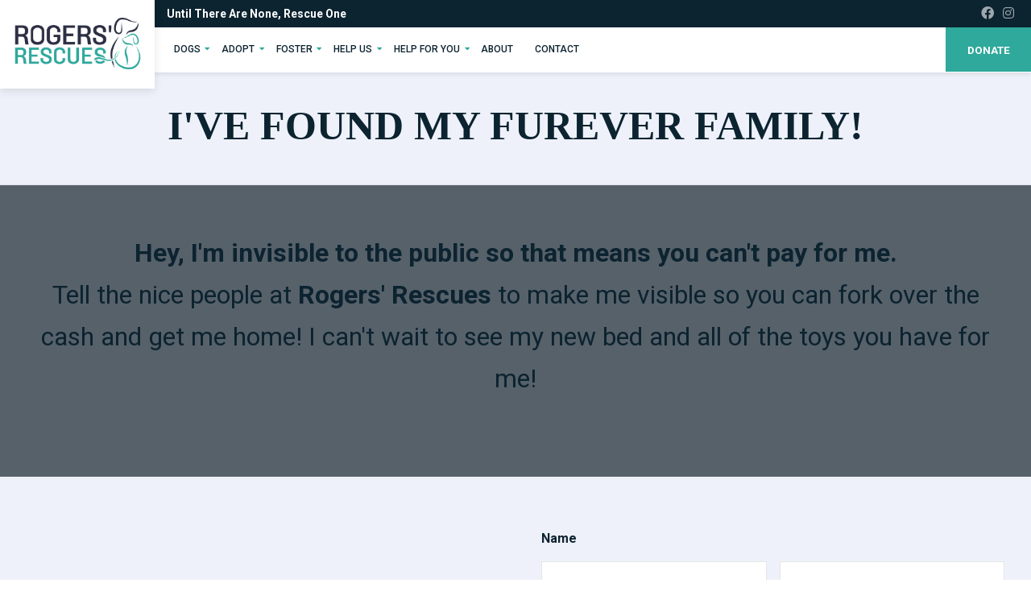

--- FILE ---
content_type: text/html; charset=UTF-8
request_url: https://rogersrescues.com/dog/echo/
body_size: 29671
content:




	


<!DOCTYPE html>
<html lang="en-US">
<head>
<meta charset="utf-8">
<meta http-equiv="x-ua-compatible" content="ie=edge">
<script type="text/javascript">
/* <![CDATA[ */
 var gform;gform||(document.addEventListener("gform_main_scripts_loaded",function(){gform.scriptsLoaded=!0}),document.addEventListener("gform/theme/scripts_loaded",function(){gform.themeScriptsLoaded=!0}),window.addEventListener("DOMContentLoaded",function(){gform.domLoaded=!0}),gform={domLoaded:!1,scriptsLoaded:!1,themeScriptsLoaded:!1,isFormEditor:()=>"function"==typeof InitializeEditor,callIfLoaded:function(o){return!(!gform.domLoaded||!gform.scriptsLoaded||!gform.themeScriptsLoaded&&!gform.isFormEditor()||(gform.isFormEditor()&&console.warn("The use of gform.initializeOnLoaded() is deprecated in the form editor context and will be removed in Gravity Forms 3.1."),o(),0))},initializeOnLoaded:function(o){gform.callIfLoaded(o)||(document.addEventListener("gform_main_scripts_loaded",()=>{gform.scriptsLoaded=!0,gform.callIfLoaded(o)}),document.addEventListener("gform/theme/scripts_loaded",()=>{gform.themeScriptsLoaded=!0,gform.callIfLoaded(o)}),window.addEventListener("DOMContentLoaded",()=>{gform.domLoaded=!0,gform.callIfLoaded(o)}))},hooks:{action:{},filter:{}},addAction:function(o,r,e,t){gform.addHook("action",o,r,e,t)},addFilter:function(o,r,e,t){gform.addHook("filter",o,r,e,t)},doAction:function(o){gform.doHook("action",o,arguments)},applyFilters:function(o){return gform.doHook("filter",o,arguments)},removeAction:function(o,r){gform.removeHook("action",o,r)},removeFilter:function(o,r,e){gform.removeHook("filter",o,r,e)},addHook:function(o,r,e,t,n){null==gform.hooks[o][r]&&(gform.hooks[o][r]=[]);var d=gform.hooks[o][r];null==n&&(n=r+"_"+d.length),gform.hooks[o][r].push({tag:n,callable:e,priority:t=null==t?10:t})},doHook:function(r,o,e){var t;if(e=Array.prototype.slice.call(e,1),null!=gform.hooks[r][o]&&((o=gform.hooks[r][o]).sort(function(o,r){return o.priority-r.priority}),o.forEach(function(o){"function"!=typeof(t=o.callable)&&(t=window[t]),"action"==r?t.apply(null,e):e[0]=t.apply(null,e)})),"filter"==r)return e[0]},removeHook:function(o,r,t,n){var e;null!=gform.hooks[o][r]&&(e=(e=gform.hooks[o][r]).filter(function(o,r,e){return!!(null!=n&&n!=o.tag||null!=t&&t!=o.priority)}),gform.hooks[o][r]=e)}}); 
/* ]]> */
</script>

<meta name="viewport" content="width=device-width, initial-scale=1, shrink-to-fit=no">

<!-- GOOGLE TAG MANAGER - HEAD CODE START -->
<!-- GOOGLE TAG MANAGER - HEAD CODE END -->



<!-- OGL Tags for social sharing -->
	<meta property='og:url' content="https://rogersrescues.com/dog/echo/"/>
	<meta property='og:type' content="website"/>
	<meta property='og:title' content="Echo"/>
	<meta property='og:image' content=""/>
	<meta property='og:description' content="Echo is a sweet 16 week old husky mix.Â She was born with a bobbed tail and has a bicolored or split eyeÂ (half brown and half blue) so we wonder if she may have some Aussie in her too.Â She is a typical puppy in many ways - cuddly, inquisitive and playful, but she is prettyÂ mellow for a puppy her age.Â She is veryÂ affectionate and loves everyone she meets.Â EchoÂ gets along great with the resident dogs and loves to play andÂ run around with them in the backyard.Â She does great in the crate, and sleeps soundly in it all night.Â Echo is well on her way to being potty trained and learning to let us know when she needs to go out.Â She would be a great addition to any family who has the time and patience to raiseÂ a puppy!Â Â"/>
	


<!-- theme styles & scripts -->
<title>Echo &#8211; Rogers&#039; Rescues</title>
<meta name='robots' content='max-image-preview:large' />
<link rel='dns-prefetch' href='//static.addtoany.com' />
<link rel='dns-prefetch' href='//fonts.googleapis.com' />
<link rel="alternate" type="application/rss+xml" title="Rogers&#039; Rescues &raquo; Feed" href="https://rogersrescues.com/feed/" />
<link rel="alternate" type="application/rss+xml" title="Rogers&#039; Rescues &raquo; Comments Feed" href="https://rogersrescues.com/comments/feed/" />
<script type="text/javascript">
/* <![CDATA[ */
window._wpemojiSettings = {"baseUrl":"https:\/\/s.w.org\/images\/core\/emoji\/15.0.3\/72x72\/","ext":".png","svgUrl":"https:\/\/s.w.org\/images\/core\/emoji\/15.0.3\/svg\/","svgExt":".svg","source":{"concatemoji":"https:\/\/rogersrescues.com\/wp-includes\/js\/wp-emoji-release.min.js"}};
/*! This file is auto-generated */
!function(i,n){var o,s,e;function c(e){try{var t={supportTests:e,timestamp:(new Date).valueOf()};sessionStorage.setItem(o,JSON.stringify(t))}catch(e){}}function p(e,t,n){e.clearRect(0,0,e.canvas.width,e.canvas.height),e.fillText(t,0,0);var t=new Uint32Array(e.getImageData(0,0,e.canvas.width,e.canvas.height).data),r=(e.clearRect(0,0,e.canvas.width,e.canvas.height),e.fillText(n,0,0),new Uint32Array(e.getImageData(0,0,e.canvas.width,e.canvas.height).data));return t.every(function(e,t){return e===r[t]})}function u(e,t,n){switch(t){case"flag":return n(e,"\ud83c\udff3\ufe0f\u200d\u26a7\ufe0f","\ud83c\udff3\ufe0f\u200b\u26a7\ufe0f")?!1:!n(e,"\ud83c\uddfa\ud83c\uddf3","\ud83c\uddfa\u200b\ud83c\uddf3")&&!n(e,"\ud83c\udff4\udb40\udc67\udb40\udc62\udb40\udc65\udb40\udc6e\udb40\udc67\udb40\udc7f","\ud83c\udff4\u200b\udb40\udc67\u200b\udb40\udc62\u200b\udb40\udc65\u200b\udb40\udc6e\u200b\udb40\udc67\u200b\udb40\udc7f");case"emoji":return!n(e,"\ud83d\udc26\u200d\u2b1b","\ud83d\udc26\u200b\u2b1b")}return!1}function f(e,t,n){var r="undefined"!=typeof WorkerGlobalScope&&self instanceof WorkerGlobalScope?new OffscreenCanvas(300,150):i.createElement("canvas"),a=r.getContext("2d",{willReadFrequently:!0}),o=(a.textBaseline="top",a.font="600 32px Arial",{});return e.forEach(function(e){o[e]=t(a,e,n)}),o}function t(e){var t=i.createElement("script");t.src=e,t.defer=!0,i.head.appendChild(t)}"undefined"!=typeof Promise&&(o="wpEmojiSettingsSupports",s=["flag","emoji"],n.supports={everything:!0,everythingExceptFlag:!0},e=new Promise(function(e){i.addEventListener("DOMContentLoaded",e,{once:!0})}),new Promise(function(t){var n=function(){try{var e=JSON.parse(sessionStorage.getItem(o));if("object"==typeof e&&"number"==typeof e.timestamp&&(new Date).valueOf()<e.timestamp+604800&&"object"==typeof e.supportTests)return e.supportTests}catch(e){}return null}();if(!n){if("undefined"!=typeof Worker&&"undefined"!=typeof OffscreenCanvas&&"undefined"!=typeof URL&&URL.createObjectURL&&"undefined"!=typeof Blob)try{var e="postMessage("+f.toString()+"("+[JSON.stringify(s),u.toString(),p.toString()].join(",")+"));",r=new Blob([e],{type:"text/javascript"}),a=new Worker(URL.createObjectURL(r),{name:"wpTestEmojiSupports"});return void(a.onmessage=function(e){c(n=e.data),a.terminate(),t(n)})}catch(e){}c(n=f(s,u,p))}t(n)}).then(function(e){for(var t in e)n.supports[t]=e[t],n.supports.everything=n.supports.everything&&n.supports[t],"flag"!==t&&(n.supports.everythingExceptFlag=n.supports.everythingExceptFlag&&n.supports[t]);n.supports.everythingExceptFlag=n.supports.everythingExceptFlag&&!n.supports.flag,n.DOMReady=!1,n.readyCallback=function(){n.DOMReady=!0}}).then(function(){return e}).then(function(){var e;n.supports.everything||(n.readyCallback(),(e=n.source||{}).concatemoji?t(e.concatemoji):e.wpemoji&&e.twemoji&&(t(e.twemoji),t(e.wpemoji)))}))}((window,document),window._wpemojiSettings);
/* ]]> */
</script>
<link rel='stylesheet' id='dashicons-css' href='https://rogersrescues.com/wp-includes/css/dashicons.min.css' type='text/css' media='all' />
<link rel='stylesheet' id='thickbox-css' href='https://rogersrescues.com/wp-includes/js/thickbox/thickbox.css' type='text/css' media='all' />
<link rel='stylesheet' id='givewp-campaign-blocks-fonts-css' href='https://fonts.googleapis.com/css2?family=Inter%3Awght%40400%3B500%3B600%3B700&#038;display=swap' type='text/css' media='all' />
<style id='wp-emoji-styles-inline-css' type='text/css'>

	img.wp-smiley, img.emoji {
		display: inline !important;
		border: none !important;
		box-shadow: none !important;
		height: 1em !important;
		width: 1em !important;
		margin: 0 0.07em !important;
		vertical-align: -0.1em !important;
		background: none !important;
		padding: 0 !important;
	}
</style>
<link rel='stylesheet' id='wp-block-library-css' href='https://rogersrescues.com/wp-includes/css/dist/block-library/style.min.css' type='text/css' media='all' />
<style id='givewp-campaign-comments-block-style-inline-css' type='text/css'>
.givewp-campaign-comment-block-card{display:flex;gap:var(--givewp-spacing-3);padding:var(--givewp-spacing-4) 0}.givewp-campaign-comment-block-card__avatar{align-items:center;border-radius:50%;display:flex;height:40px;justify-content:center;width:40px}.givewp-campaign-comment-block-card__avatar img{align-items:center;border-radius:50%;display:flex;height:auto;justify-content:center;min-width:40px;width:100%}.givewp-campaign-comment-block-card__donor-name{color:var(--givewp-neutral-700);font-size:1rem;font-weight:600;line-height:1.5;margin:0;text-align:left}.givewp-campaign-comment-block-card__details{align-items:center;color:var(--givewp-neutral-400);display:flex;font-size:.875rem;font-weight:500;gap:var(--givewp-spacing-2);height:auto;line-height:1.43;margin:2px 0 var(--givewp-spacing-3) 0;text-align:left}.givewp-campaign-comment-block-card__comment{color:var(--givewp-neutral-700);font-size:1rem;line-height:1.5;margin:0;text-align:left}.givewp-campaign-comment-block-card__read-more{background:none;border:none;color:var(--givewp-blue-500);cursor:pointer;font-size:.875rem;line-height:1.43;outline:none;padding:0}
.givewp-campaign-comments-block-empty-state{align-items:center;background-color:var(--givewp-shades-white);border:1px solid var(--givewp-neutral-50);border-radius:.5rem;display:flex;flex-direction:column;justify-content:center;padding:var(--givewp-spacing-6)}.givewp-campaign-comments-block-empty-state__details{align-items:center;display:flex;flex-direction:column;gap:var(--givewp-spacing-1);justify-content:center;margin:.875rem 0}.givewp-campaign-comments-block-empty-state__title{color:var(--givewp-neutral-700);font-size:1rem;font-weight:500;margin:0}.givewp-campaign-comments-block-empty-state__description{color:var(--givewp-neutral-700);font-size:.875rem;line-height:1.43;margin:0}
.givewp-campaign-comment-block{background-color:var(--givewp-shades-white);display:flex;flex-direction:column;gap:var(--givewp-spacing-2);padding:var(--givewp-spacing-6) 0}.givewp-campaign-comment-block__title{color:var(--givewp-neutral-900);font-size:18px;font-weight:600;line-height:1.56;margin:0;text-align:left}.givewp-campaign-comment-block__cta{align-items:center;background-color:var(--givewp-neutral-50);border-radius:4px;color:var(--giewp-neutral-500);display:flex;font-size:14px;font-weight:600;gap:8px;height:36px;line-height:1.43;margin:0;padding:var(--givewp-spacing-2) var(--givewp-spacing-4);text-align:left}

</style>
<style id='givewp-campaign-cover-block-style-inline-css' type='text/css'>
.givewp-campaign-selector{border:1px solid #e5e7eb;border-radius:5px;box-shadow:0 2px 4px 0 rgba(0,0,0,.05);display:flex;flex-direction:column;gap:20px;padding:40px 24px}.givewp-campaign-selector__label{padding-bottom:16px}.givewp-campaign-selector__select input[type=text]:focus{border-color:transparent;box-shadow:0 0 0 1px transparent;outline:2px solid transparent}.givewp-campaign-selector__logo{align-self:center}.givewp-campaign-selector__open{background:#2271b1;border:none;border-radius:5px;color:#fff;cursor:pointer;padding:.5rem 1rem}.givewp-campaign-selector__submit{background-color:#27ae60;border:0;border-radius:5px;color:#fff;font-weight:700;outline:none;padding:1rem;text-align:center;transition:.2s;width:100%}.givewp-campaign-selector__submit:disabled{background-color:#f3f4f6;color:#9ca0af}.givewp-campaign-selector__submit:hover:not(:disabled){cursor:pointer;filter:brightness(1.2)}
.givewp-campaign-cover-block__button{align-items:center;border:1px solid #2271b1;border-radius:2px;color:#2271b1;display:flex;justify-content:center;margin-bottom:.5rem;min-height:32px;width:100%}.givewp-campaign-cover-block__image{border-radius:2px;display:flex;flex-grow:1;margin-bottom:.5rem;max-height:4.44rem;-o-object-fit:cover;object-fit:cover;width:100%}.givewp-campaign-cover-block__help-text{color:#4b5563;font-size:.75rem;font-stretch:normal;font-style:normal;font-weight:400;letter-spacing:normal;line-height:1.4;text-align:left}.givewp-campaign-cover-block__edit-campaign-link{align-items:center;display:inline-flex;font-size:.75rem;font-stretch:normal;font-style:normal;font-weight:400;gap:.125rem;line-height:1.4}.givewp-campaign-cover-block__edit-campaign-link svg{fill:currentColor;height:1.25rem;width:1.25rem}.givewp-campaign-cover-block-preview__image{align-items:center;display:flex;height:100%;justify-content:center;width:100%}

</style>
<style id='givewp-campaign-donations-style-inline-css' type='text/css'>
.givewp-campaign-donations-block{padding:1.5rem 0}.givewp-campaign-donations-block *{font-family:Inter,sans-serif}.givewp-campaign-donations-block .givewp-campaign-donations-block__header{align-items:center;display:flex;justify-content:space-between;margin-bottom:.5rem}.givewp-campaign-donations-block .givewp-campaign-donations-block__title{color:var(--givewp-neutral-900);font-size:1.125rem;font-weight:600;line-height:1.56;margin:0}.givewp-campaign-donations-block .givewp-campaign-donations-block__donations{display:grid;gap:.5rem;margin:0;padding:0}.givewp-campaign-donations-block .givewp-campaign-donations-block__donation,.givewp-campaign-donations-block .givewp-campaign-donations-block__empty-state{background-color:var(--givewp-shades-white);border:1px solid var(--givewp-neutral-50);border-radius:.5rem;display:flex;padding:1rem}.givewp-campaign-donations-block .givewp-campaign-donations-block__donation{align-items:center;gap:.75rem}.givewp-campaign-donations-block .givewp-campaign-donations-block__donation-icon{align-items:center;display:flex}.givewp-campaign-donations-block .givewp-campaign-donations-block__donation-icon img{border-radius:100%;height:2.5rem;-o-object-fit:cover;object-fit:cover;width:2.5rem}.givewp-campaign-donations-block .givewp-campaign-donations-block__donation-info{display:flex;flex-direction:column;justify-content:center;row-gap:.25rem}.givewp-campaign-donations-block .givewp-campaign-donations-block__donation-description{color:var(--givewp-neutral-500);font-size:1rem;font-weight:500;line-height:1.5;margin:0}.givewp-campaign-donations-block .givewp-campaign-donations-block__donation-description strong{color:var(--givewp-neutral-700);font-weight:600}.givewp-campaign-donations-block .givewp-campaign-donations-block__donation-date{align-items:center;color:var(--givewp-neutral-400);display:flex;font-size:.875rem;font-weight:500;line-height:1.43}.givewp-campaign-donations-block .givewp-campaign-donations-block__donation-ribbon{align-items:center;border-radius:100%;color:#1f2937;display:flex;height:1.25rem;justify-content:center;margin-left:auto;width:1.25rem}.givewp-campaign-donations-block .givewp-campaign-donations-block__donation-ribbon[data-position="1"]{background-color:gold}.givewp-campaign-donations-block .givewp-campaign-donations-block__donation-ribbon[data-position="2"]{background-color:silver}.givewp-campaign-donations-block .givewp-campaign-donations-block__donation-ribbon[data-position="3"]{background-color:#cd7f32;color:#fffaf2}.givewp-campaign-donations-block .givewp-campaign-donations-block__donation-amount{color:var(--givewp-neutral-700);font-size:1.125rem;font-weight:600;line-height:1.56;margin-left:auto}.givewp-campaign-donations-block .givewp-campaign-donations-block__footer{display:flex;justify-content:center;margin-top:.5rem}.givewp-campaign-donations-block .givewp-campaign-donations-block__donate-button button.givewp-donation-form-modal__open,.givewp-campaign-donations-block .givewp-campaign-donations-block__empty-button button.givewp-donation-form-modal__open,.givewp-campaign-donations-block .givewp-campaign-donations-block__load-more-button{background:none;border:1px solid var(--givewp-primary-color);border-radius:.5rem;color:var(--givewp-primary-color)!important;font-size:.875rem;font-weight:600;line-height:1.43;padding:.25rem 1rem!important}.givewp-campaign-donations-block .givewp-campaign-donations-block__donate-button button.givewp-donation-form-modal__open:hover,.givewp-campaign-donations-block .givewp-campaign-donations-block__empty-button button.givewp-donation-form-modal__open:hover,.givewp-campaign-donations-block .givewp-campaign-donations-block__load-more-button:hover{background:var(--givewp-primary-color);color:var(--givewp-shades-white)!important}.givewp-campaign-donations-block .givewp-campaign-donations-block__empty-state{align-items:center;flex-direction:column;padding:1.5rem}.givewp-campaign-donations-block .givewp-campaign-donations-block__empty-description,.givewp-campaign-donations-block .givewp-campaign-donations-block__empty-title{color:var(--givewp-neutral-700);margin:0}.givewp-campaign-donations-block .givewp-campaign-donations-block__empty-title{font-size:1rem;font-weight:500;line-height:1.5}.givewp-campaign-donations-block .givewp-campaign-donations-block__empty-description{font-size:.875rem;line-height:1.43;margin-top:.25rem}.givewp-campaign-donations-block .givewp-campaign-donations-block__empty-icon{color:var(--givewp-secondary-color);margin-bottom:.875rem;order:-1}.givewp-campaign-donations-block .givewp-campaign-donations-block__empty-button{margin-top:.875rem}.givewp-campaign-donations-block .givewp-campaign-donations-block__empty-button button.givewp-donation-form-modal__open{border-radius:.25rem;padding:.5rem 1rem!important}

</style>
<link rel='stylesheet' id='givewp-campaign-donors-style-css' href='https://rogersrescues.com/wp-content/plugins/give/build/campaignDonorsBlockApp.css' type='text/css' media='all' />
<style id='givewp-campaign-form-style-inline-css' type='text/css'>
.givewp-donation-form-modal{outline:none;overflow-y:scroll;padding:1rem;width:100%}.givewp-donation-form-modal[data-entering=true]{animation:modal-fade .3s,modal-zoom .6s}@keyframes modal-fade{0%{opacity:0}to{opacity:1}}@keyframes modal-zoom{0%{transform:scale(.8)}to{transform:scale(1)}}.givewp-donation-form-modal__overlay{align-items:center;background:rgba(0,0,0,.7);display:flex;flex-direction:column;height:var(--visual-viewport-height);justify-content:center;left:0;position:fixed;top:0;width:100vw;z-index:100}.givewp-donation-form-modal__overlay[data-loading=true]{display:none}.givewp-donation-form-modal__overlay[data-entering=true]{animation:modal-fade .3s}.givewp-donation-form-modal__overlay[data-exiting=true]{animation:modal-fade .15s ease-in reverse}.givewp-donation-form-modal__open__spinner{left:50%;line-height:1;position:absolute;top:50%;transform:translate(-50%,-50%);z-index:100}.givewp-donation-form-modal__open{position:relative}.givewp-donation-form-modal__close{background:#e7e8ed;border:1px solid transparent;border-radius:50%;cursor:pointer;display:flex;padding:.75rem;position:fixed;right:25px;top:25px;transition:.2s;width:-moz-fit-content;width:fit-content;z-index:999}.givewp-donation-form-modal__close svg{height:1rem;width:1rem}.givewp-donation-form-modal__close:active,.givewp-donation-form-modal__close:focus,.givewp-donation-form-modal__close:hover{background-color:#caccd7;border:1px solid #caccd7}.admin-bar .givewp-donation-form-modal{margin-top:32px}.admin-bar .givewp-donation-form-modal__close{top:57px}
.givewp-entity-selector{border:1px solid #e5e7eb;border-radius:5px;box-shadow:0 2px 4px 0 rgba(0,0,0,.05);display:flex;flex-direction:column;gap:20px;padding:40px 24px}.givewp-entity-selector__label{padding-bottom:16px}.givewp-entity-selector__select input[type=text]:focus{border-color:transparent;box-shadow:0 0 0 1px transparent;outline:2px solid transparent}.givewp-entity-selector__logo{align-self:center}.givewp-entity-selector__open{background:#2271b1;border:none;border-radius:5px;color:#fff;cursor:pointer;padding:.5rem 1rem}.givewp-entity-selector__submit{background-color:#27ae60;border:0;border-radius:5px;color:#fff;font-weight:700;outline:none;padding:1rem;text-align:center;transition:.2s;width:100%}.givewp-entity-selector__submit:disabled{background-color:#f3f4f6;color:#9ca0af}.givewp-entity-selector__submit:hover:not(:disabled){cursor:pointer;filter:brightness(1.2)}
.givewp-campaign-selector{border:1px solid #e5e7eb;border-radius:5px;box-shadow:0 2px 4px 0 rgba(0,0,0,.05);display:flex;flex-direction:column;gap:20px;padding:40px 24px}.givewp-campaign-selector__label{padding-bottom:16px}.givewp-campaign-selector__select input[type=text]:focus{border-color:transparent;box-shadow:0 0 0 1px transparent;outline:2px solid transparent}.givewp-campaign-selector__logo{align-self:center}.givewp-campaign-selector__open{background:#2271b1;border:none;border-radius:5px;color:#fff;cursor:pointer;padding:.5rem 1rem}.givewp-campaign-selector__submit{background-color:#27ae60;border:0;border-radius:5px;color:#fff;font-weight:700;outline:none;padding:1rem;text-align:center;transition:.2s;width:100%}.givewp-campaign-selector__submit:disabled{background-color:#f3f4f6;color:#9ca0af}.givewp-campaign-selector__submit:hover:not(:disabled){cursor:pointer;filter:brightness(1.2)}
.givewp-donation-form-link,.givewp-donation-form-modal__open{background:var(--givewp-primary-color,#2271b1);border:none;border-radius:5px;color:#fff;cursor:pointer;font-family:-apple-system,BlinkMacSystemFont,Segoe UI,Roboto,Oxygen-Sans,Ubuntu,Cantarell,Helvetica Neue,sans-serif;font-size:1rem;font-weight:500!important;line-height:1.5;padding:.75rem 1.25rem!important;text-decoration:none!important;transition:all .2s ease;width:100%}.givewp-donation-form-link:active,.givewp-donation-form-link:focus,.givewp-donation-form-link:focus-visible,.givewp-donation-form-link:hover,.givewp-donation-form-modal__open:active,.givewp-donation-form-modal__open:focus,.givewp-donation-form-modal__open:focus-visible,.givewp-donation-form-modal__open:hover{background-color:color-mix(in srgb,var(--givewp-primary-color,#2271b1),#000 20%)}.components-input-control__label{width:100%}.wp-block-givewp-campaign-form{position:relative}.wp-block-givewp-campaign-form form[id*=give-form] #give-gateway-radio-list>li input[type=radio]{display:inline-block}.wp-block-givewp-campaign-form iframe{pointer-events:none;width:100%!important}.give-change-donation-form-btn svg{margin-top:3px}.givewp-default-form-toggle{margin-top:var(--givewp-spacing-4)}

</style>
<style id='givewp-campaign-goal-style-inline-css' type='text/css'>
.givewp-campaign-goal{display:flex;flex-direction:column;gap:.5rem;padding-bottom:1rem}.givewp-campaign-goal__container{display:flex;flex-direction:row;justify-content:space-between}.givewp-campaign-goal__container-item{display:flex;flex-direction:column;gap:.2rem}.givewp-campaign-goal__container-item span{color:var(--givewp-neutral-500);font-size:12px;font-weight:600;letter-spacing:.48px;line-height:1.5;text-transform:uppercase}.givewp-campaign-goal__container-item strong{color:var(--givewp-neutral-900);font-size:20px;font-weight:600;line-height:1.6}.givewp-campaign-goal__progress-bar{display:flex}.givewp-campaign-goal__progress-bar-container{background-color:#f2f2f2;border-radius:14px;box-shadow:inset 0 1px 4px 0 rgba(0,0,0,.09);display:flex;flex-grow:1;height:8px}.givewp-campaign-goal__progress-bar-progress{background:var(--givewp-secondary-color,#2d802f);border-radius:14px;box-shadow:inset 0 1px 4px 0 rgba(0,0,0,.09);display:flex;height:8px}

</style>
<style id='givewp-campaign-stats-block-style-inline-css' type='text/css'>
.givewp-campaign-stats-block span{color:var(--givewp-neutral-500);display:block;font-size:12px;font-weight:600;letter-spacing:.48px;line-height:1.5;margin-bottom:2px;text-align:left;text-transform:uppercase}.givewp-campaign-stats-block strong{color:var(--givewp-neutral-900);font-size:20px;font-weight:600;letter-spacing:normal;line-height:1.6}

</style>
<style id='givewp-campaign-donate-button-style-inline-css' type='text/css'>
.givewp-donation-form-link,.givewp-donation-form-modal__open{background:var(--givewp-primary-color,#2271b1);border:none;border-radius:5px;color:#fff;cursor:pointer;font-family:-apple-system,BlinkMacSystemFont,Segoe UI,Roboto,Oxygen-Sans,Ubuntu,Cantarell,Helvetica Neue,sans-serif;font-size:1rem;font-weight:500!important;line-height:1.5;padding:.75rem 1.25rem!important;text-decoration:none!important;transition:all .2s ease;width:100%}.givewp-donation-form-link:active,.givewp-donation-form-link:focus,.givewp-donation-form-link:focus-visible,.givewp-donation-form-link:hover,.givewp-donation-form-modal__open:active,.givewp-donation-form-modal__open:focus,.givewp-donation-form-modal__open:focus-visible,.givewp-donation-form-modal__open:hover{background-color:color-mix(in srgb,var(--givewp-primary-color,#2271b1),#000 20%)}.give-change-donation-form-btn svg{margin-top:3px}.givewp-default-form-toggle{margin-top:var(--givewp-spacing-4)}

</style>
<style id='classic-theme-styles-inline-css' type='text/css'>
/*! This file is auto-generated */
.wp-block-button__link{color:#fff;background-color:#32373c;border-radius:9999px;box-shadow:none;text-decoration:none;padding:calc(.667em + 2px) calc(1.333em + 2px);font-size:1.125em}.wp-block-file__button{background:#32373c;color:#fff;text-decoration:none}
</style>
<style id='global-styles-inline-css' type='text/css'>
:root{--wp--preset--aspect-ratio--square: 1;--wp--preset--aspect-ratio--4-3: 4/3;--wp--preset--aspect-ratio--3-4: 3/4;--wp--preset--aspect-ratio--3-2: 3/2;--wp--preset--aspect-ratio--2-3: 2/3;--wp--preset--aspect-ratio--16-9: 16/9;--wp--preset--aspect-ratio--9-16: 9/16;--wp--preset--color--black: #000000;--wp--preset--color--cyan-bluish-gray: #abb8c3;--wp--preset--color--white: #ffffff;--wp--preset--color--pale-pink: #f78da7;--wp--preset--color--vivid-red: #cf2e2e;--wp--preset--color--luminous-vivid-orange: #ff6900;--wp--preset--color--luminous-vivid-amber: #fcb900;--wp--preset--color--light-green-cyan: #7bdcb5;--wp--preset--color--vivid-green-cyan: #00d084;--wp--preset--color--pale-cyan-blue: #8ed1fc;--wp--preset--color--vivid-cyan-blue: #0693e3;--wp--preset--color--vivid-purple: #9b51e0;--wp--preset--gradient--vivid-cyan-blue-to-vivid-purple: linear-gradient(135deg,rgba(6,147,227,1) 0%,rgb(155,81,224) 100%);--wp--preset--gradient--light-green-cyan-to-vivid-green-cyan: linear-gradient(135deg,rgb(122,220,180) 0%,rgb(0,208,130) 100%);--wp--preset--gradient--luminous-vivid-amber-to-luminous-vivid-orange: linear-gradient(135deg,rgba(252,185,0,1) 0%,rgba(255,105,0,1) 100%);--wp--preset--gradient--luminous-vivid-orange-to-vivid-red: linear-gradient(135deg,rgba(255,105,0,1) 0%,rgb(207,46,46) 100%);--wp--preset--gradient--very-light-gray-to-cyan-bluish-gray: linear-gradient(135deg,rgb(238,238,238) 0%,rgb(169,184,195) 100%);--wp--preset--gradient--cool-to-warm-spectrum: linear-gradient(135deg,rgb(74,234,220) 0%,rgb(151,120,209) 20%,rgb(207,42,186) 40%,rgb(238,44,130) 60%,rgb(251,105,98) 80%,rgb(254,248,76) 100%);--wp--preset--gradient--blush-light-purple: linear-gradient(135deg,rgb(255,206,236) 0%,rgb(152,150,240) 100%);--wp--preset--gradient--blush-bordeaux: linear-gradient(135deg,rgb(254,205,165) 0%,rgb(254,45,45) 50%,rgb(107,0,62) 100%);--wp--preset--gradient--luminous-dusk: linear-gradient(135deg,rgb(255,203,112) 0%,rgb(199,81,192) 50%,rgb(65,88,208) 100%);--wp--preset--gradient--pale-ocean: linear-gradient(135deg,rgb(255,245,203) 0%,rgb(182,227,212) 50%,rgb(51,167,181) 100%);--wp--preset--gradient--electric-grass: linear-gradient(135deg,rgb(202,248,128) 0%,rgb(113,206,126) 100%);--wp--preset--gradient--midnight: linear-gradient(135deg,rgb(2,3,129) 0%,rgb(40,116,252) 100%);--wp--preset--font-size--small: 13px;--wp--preset--font-size--medium: 20px;--wp--preset--font-size--large: 36px;--wp--preset--font-size--x-large: 42px;--wp--preset--spacing--20: 0.44rem;--wp--preset--spacing--30: 0.67rem;--wp--preset--spacing--40: 1rem;--wp--preset--spacing--50: 1.5rem;--wp--preset--spacing--60: 2.25rem;--wp--preset--spacing--70: 3.38rem;--wp--preset--spacing--80: 5.06rem;--wp--preset--shadow--natural: 6px 6px 9px rgba(0, 0, 0, 0.2);--wp--preset--shadow--deep: 12px 12px 50px rgba(0, 0, 0, 0.4);--wp--preset--shadow--sharp: 6px 6px 0px rgba(0, 0, 0, 0.2);--wp--preset--shadow--outlined: 6px 6px 0px -3px rgba(255, 255, 255, 1), 6px 6px rgba(0, 0, 0, 1);--wp--preset--shadow--crisp: 6px 6px 0px rgba(0, 0, 0, 1);}:where(.is-layout-flex){gap: 0.5em;}:where(.is-layout-grid){gap: 0.5em;}body .is-layout-flex{display: flex;}.is-layout-flex{flex-wrap: wrap;align-items: center;}.is-layout-flex > :is(*, div){margin: 0;}body .is-layout-grid{display: grid;}.is-layout-grid > :is(*, div){margin: 0;}:where(.wp-block-columns.is-layout-flex){gap: 2em;}:where(.wp-block-columns.is-layout-grid){gap: 2em;}:where(.wp-block-post-template.is-layout-flex){gap: 1.25em;}:where(.wp-block-post-template.is-layout-grid){gap: 1.25em;}.has-black-color{color: var(--wp--preset--color--black) !important;}.has-cyan-bluish-gray-color{color: var(--wp--preset--color--cyan-bluish-gray) !important;}.has-white-color{color: var(--wp--preset--color--white) !important;}.has-pale-pink-color{color: var(--wp--preset--color--pale-pink) !important;}.has-vivid-red-color{color: var(--wp--preset--color--vivid-red) !important;}.has-luminous-vivid-orange-color{color: var(--wp--preset--color--luminous-vivid-orange) !important;}.has-luminous-vivid-amber-color{color: var(--wp--preset--color--luminous-vivid-amber) !important;}.has-light-green-cyan-color{color: var(--wp--preset--color--light-green-cyan) !important;}.has-vivid-green-cyan-color{color: var(--wp--preset--color--vivid-green-cyan) !important;}.has-pale-cyan-blue-color{color: var(--wp--preset--color--pale-cyan-blue) !important;}.has-vivid-cyan-blue-color{color: var(--wp--preset--color--vivid-cyan-blue) !important;}.has-vivid-purple-color{color: var(--wp--preset--color--vivid-purple) !important;}.has-black-background-color{background-color: var(--wp--preset--color--black) !important;}.has-cyan-bluish-gray-background-color{background-color: var(--wp--preset--color--cyan-bluish-gray) !important;}.has-white-background-color{background-color: var(--wp--preset--color--white) !important;}.has-pale-pink-background-color{background-color: var(--wp--preset--color--pale-pink) !important;}.has-vivid-red-background-color{background-color: var(--wp--preset--color--vivid-red) !important;}.has-luminous-vivid-orange-background-color{background-color: var(--wp--preset--color--luminous-vivid-orange) !important;}.has-luminous-vivid-amber-background-color{background-color: var(--wp--preset--color--luminous-vivid-amber) !important;}.has-light-green-cyan-background-color{background-color: var(--wp--preset--color--light-green-cyan) !important;}.has-vivid-green-cyan-background-color{background-color: var(--wp--preset--color--vivid-green-cyan) !important;}.has-pale-cyan-blue-background-color{background-color: var(--wp--preset--color--pale-cyan-blue) !important;}.has-vivid-cyan-blue-background-color{background-color: var(--wp--preset--color--vivid-cyan-blue) !important;}.has-vivid-purple-background-color{background-color: var(--wp--preset--color--vivid-purple) !important;}.has-black-border-color{border-color: var(--wp--preset--color--black) !important;}.has-cyan-bluish-gray-border-color{border-color: var(--wp--preset--color--cyan-bluish-gray) !important;}.has-white-border-color{border-color: var(--wp--preset--color--white) !important;}.has-pale-pink-border-color{border-color: var(--wp--preset--color--pale-pink) !important;}.has-vivid-red-border-color{border-color: var(--wp--preset--color--vivid-red) !important;}.has-luminous-vivid-orange-border-color{border-color: var(--wp--preset--color--luminous-vivid-orange) !important;}.has-luminous-vivid-amber-border-color{border-color: var(--wp--preset--color--luminous-vivid-amber) !important;}.has-light-green-cyan-border-color{border-color: var(--wp--preset--color--light-green-cyan) !important;}.has-vivid-green-cyan-border-color{border-color: var(--wp--preset--color--vivid-green-cyan) !important;}.has-pale-cyan-blue-border-color{border-color: var(--wp--preset--color--pale-cyan-blue) !important;}.has-vivid-cyan-blue-border-color{border-color: var(--wp--preset--color--vivid-cyan-blue) !important;}.has-vivid-purple-border-color{border-color: var(--wp--preset--color--vivid-purple) !important;}.has-vivid-cyan-blue-to-vivid-purple-gradient-background{background: var(--wp--preset--gradient--vivid-cyan-blue-to-vivid-purple) !important;}.has-light-green-cyan-to-vivid-green-cyan-gradient-background{background: var(--wp--preset--gradient--light-green-cyan-to-vivid-green-cyan) !important;}.has-luminous-vivid-amber-to-luminous-vivid-orange-gradient-background{background: var(--wp--preset--gradient--luminous-vivid-amber-to-luminous-vivid-orange) !important;}.has-luminous-vivid-orange-to-vivid-red-gradient-background{background: var(--wp--preset--gradient--luminous-vivid-orange-to-vivid-red) !important;}.has-very-light-gray-to-cyan-bluish-gray-gradient-background{background: var(--wp--preset--gradient--very-light-gray-to-cyan-bluish-gray) !important;}.has-cool-to-warm-spectrum-gradient-background{background: var(--wp--preset--gradient--cool-to-warm-spectrum) !important;}.has-blush-light-purple-gradient-background{background: var(--wp--preset--gradient--blush-light-purple) !important;}.has-blush-bordeaux-gradient-background{background: var(--wp--preset--gradient--blush-bordeaux) !important;}.has-luminous-dusk-gradient-background{background: var(--wp--preset--gradient--luminous-dusk) !important;}.has-pale-ocean-gradient-background{background: var(--wp--preset--gradient--pale-ocean) !important;}.has-electric-grass-gradient-background{background: var(--wp--preset--gradient--electric-grass) !important;}.has-midnight-gradient-background{background: var(--wp--preset--gradient--midnight) !important;}.has-small-font-size{font-size: var(--wp--preset--font-size--small) !important;}.has-medium-font-size{font-size: var(--wp--preset--font-size--medium) !important;}.has-large-font-size{font-size: var(--wp--preset--font-size--large) !important;}.has-x-large-font-size{font-size: var(--wp--preset--font-size--x-large) !important;}
:where(.wp-block-post-template.is-layout-flex){gap: 1.25em;}:where(.wp-block-post-template.is-layout-grid){gap: 1.25em;}
:where(.wp-block-columns.is-layout-flex){gap: 2em;}:where(.wp-block-columns.is-layout-grid){gap: 2em;}
:root :where(.wp-block-pullquote){font-size: 1.5em;line-height: 1.6;}
</style>
<link rel='stylesheet' id='give-donation-summary-style-frontend-css' href='https://rogersrescues.com/wp-content/plugins/give/build/assets/dist/css/give-donation-summary.css' type='text/css' media='all' />
<link rel='stylesheet' id='givewp-design-system-foundation-css' href='https://rogersrescues.com/wp-content/plugins/give/build/assets/dist/css/design-system/foundation.css' type='text/css' media='all' />
<link rel='stylesheet' id='give_ffm_frontend_styles-css' href='https://rogersrescues.com/wp-content/plugins/give-form-field-manager/assets/css/give-ffm-frontend.min.css' type='text/css' media='all' />
<link rel='stylesheet' id='give_ffm_datepicker_styles-css' href='https://rogersrescues.com/wp-content/plugins/give-form-field-manager/assets/css/give-ffm-datepicker.min.css' type='text/css' media='all' />
<link rel='stylesheet' id='give-tributes-css' href='https://rogersrescues.com/wp-content/plugins/give-tributes/assets/css/give-tributes-public.min.css' type='text/css' media='all' />
<link rel='stylesheet' id='buzz-parent-style-css' href='https://rogersrescues.com/wp-content/themes/buzz-rescues/style.css' type='text/css' media='all' />
<link rel='stylesheet' id='-css' href='https://rogersrescues.com/wp-content/themes/buzz-rescues/style.css' type='text/css' media='all' />
<link rel='stylesheet' id='buzz-child-style-css' href='https://rogersrescues.com/wp-content/themes/buzz-rescues-child/style.css' type='text/css' media='all' />
<link rel='stylesheet' id='combine-css' href='https://rogersrescues.com/wp-content/themes/buzz-rescues/assets/css/combine.css' type='text/css' media='all' />
<link rel='stylesheet' id='default-theme-css' href='https://rogersrescues.com/wp-content/themes/buzz-rescues/assets/css/buzz-rescues.css' type='text/css' media='all' />
<style id='default-theme-inline-css' type='text/css'>
body .fl-builder--main-menu-panel, body .fl-builder-button.fl-builder-button-silent.fl-builder-bar-title-caret, .updraft-ad-container.notice, .ml-discount-ad.notice  {display:none!important;}
</style>
<link rel='stylesheet' id='evcal_google_fonts-css' href='//fonts.googleapis.com/css?family=Oswald%3A400%2C300%7COpen+Sans%3A700%2C400%2C400i%7CRoboto%3A700%2C400' type='text/css' media='screen' />
<link rel='stylesheet' id='evcal_cal_default-css' href='//rogersrescues.com/wp-content/plugins/eventON/assets/css/eventon_styles.css' type='text/css' media='all' />
<link rel='stylesheet' id='evo_font_icons-css' href='//rogersrescues.com/wp-content/plugins/eventON/assets/fonts/font-awesome.css' type='text/css' media='all' />
<link rel='stylesheet' id='eventon_dynamic_styles-css' href='//rogersrescues.com/wp-content/plugins/eventON/assets/css/eventon_dynamic_styles.css' type='text/css' media='all' />
<link rel='stylesheet' id='addtoany-css' href='https://rogersrescues.com/wp-content/plugins/add-to-any/addtoany.min.css' type='text/css' media='all' />
<link rel='stylesheet' id='pp-animate-css' href='https://rogersrescues.com/wp-content/plugins/bbpowerpack/assets/css/animate.min.css' type='text/css' media='all' />
<script type="text/javascript" src="https://rogersrescues.com/wp-includes/js/jquery/jquery.min.js" id="jquery-core-js"></script>
<script type="text/javascript" src="https://rogersrescues.com/wp-includes/js/jquery/jquery-migrate.min.js" id="jquery-migrate-js"></script>
<script type="text/javascript" src="https://rogersrescues.com/wp-includes/js/underscore.min.js" id="underscore-js"></script>
<script type="text/javascript" src="https://rogersrescues.com/wp-includes/js/dist/hooks.min.js" id="wp-hooks-js"></script>
<script type="text/javascript" src="https://rogersrescues.com/wp-includes/js/dist/i18n.min.js" id="wp-i18n-js"></script>
<script type="text/javascript" id="wp-i18n-js-after">
/* <![CDATA[ */
wp.i18n.setLocaleData( { 'text direction\u0004ltr': [ 'ltr' ] } );
wp.i18n.setLocaleData( { 'text direction\u0004ltr': [ 'ltr' ] } );
/* ]]> */
</script>
<script type="text/javascript" src="https://rogersrescues.com/wp-includes/js/dist/dom-ready.min.js" id="wp-dom-ready-js"></script>
<script type="text/javascript" src="https://rogersrescues.com/wp-includes/js/dist/a11y.min.js" id="wp-a11y-js"></script>
<script type="text/javascript" src="https://rogersrescues.com/wp-includes/js/jquery/ui/core.min.js" id="jquery-ui-core-js"></script>
<script type="text/javascript" src="https://rogersrescues.com/wp-includes/js/jquery/ui/datepicker.min.js" id="jquery-ui-datepicker-js"></script>
<script type="text/javascript" id="jquery-ui-datepicker-js-after">
/* <![CDATA[ */
jQuery(function(jQuery){jQuery.datepicker.setDefaults({"closeText":"Close","currentText":"Today","monthNames":["January","February","March","April","May","June","July","August","September","October","November","December"],"monthNamesShort":["Jan","Feb","Mar","Apr","May","Jun","Jul","Aug","Sep","Oct","Nov","Dec"],"nextText":"Next","prevText":"Previous","dayNames":["Sunday","Monday","Tuesday","Wednesday","Thursday","Friday","Saturday"],"dayNamesShort":["Sun","Mon","Tue","Wed","Thu","Fri","Sat"],"dayNamesMin":["S","M","T","W","T","F","S"],"dateFormat":"MM d, yy","firstDay":1,"isRTL":false});});
/* ]]> */
</script>
<script type="text/javascript" src="https://rogersrescues.com/wp-includes/js/jquery/ui/mouse.min.js" id="jquery-ui-mouse-js"></script>
<script type="text/javascript" src="https://rogersrescues.com/wp-includes/js/jquery/ui/slider.min.js" id="jquery-ui-slider-js"></script>
<script type="text/javascript" src="https://rogersrescues.com/wp-includes/js/clipboard.min.js" id="clipboard-js"></script>
<script type="text/javascript" src="https://rogersrescues.com/wp-includes/js/plupload/moxie.min.js" id="moxiejs-js"></script>
<script type="text/javascript" src="https://rogersrescues.com/wp-includes/js/plupload/plupload.min.js" id="plupload-js"></script>
<script type="text/javascript" id="plupload-handlers-js-extra">
/* <![CDATA[ */
var pluploadL10n = {"queue_limit_exceeded":"You have attempted to queue too many files.","file_exceeds_size_limit":"%s exceeds the maximum upload size for this site.","zero_byte_file":"This file is empty. Please try another.","invalid_filetype":"Sorry, you are not allowed to upload this file type.","not_an_image":"This file is not an image. Please try another.","image_memory_exceeded":"Memory exceeded. Please try another smaller file.","image_dimensions_exceeded":"This is larger than the maximum size. Please try another.","default_error":"An error occurred in the upload. Please try again later.","missing_upload_url":"There was a configuration error. Please contact the server administrator.","upload_limit_exceeded":"You may only upload 1 file.","http_error":"Unexpected response from the server. The file may have been uploaded successfully. Check in the Media Library or reload the page.","http_error_image":"The server cannot process the image. This can happen if the server is busy or does not have enough resources to complete the task. Uploading a smaller image may help. Suggested maximum size is 2560 pixels.","upload_failed":"Upload failed.","big_upload_failed":"Please try uploading this file with the %1$sbrowser uploader%2$s.","big_upload_queued":"%s exceeds the maximum upload size for the multi-file uploader when used in your browser.","io_error":"IO error.","security_error":"Security error.","file_cancelled":"File canceled.","upload_stopped":"Upload stopped.","dismiss":"Dismiss","crunching":"Crunching\u2026","deleted":"moved to the Trash.","error_uploading":"\u201c%s\u201d has failed to upload.","unsupported_image":"This image cannot be displayed in a web browser. For best results convert it to JPEG before uploading.","noneditable_image":"This image cannot be processed by the web server. Convert it to JPEG or PNG before uploading.","file_url_copied":"The file URL has been copied to your clipboard"};
/* ]]> */
</script>
<script type="text/javascript" src="https://rogersrescues.com/wp-includes/js/plupload/handlers.min.js" id="plupload-handlers-js"></script>
<script type="text/javascript" id="give_ffm_frontend-js-extra">
/* <![CDATA[ */
var give_ffm_frontend = {"ajaxurl":"https:\/\/rogersrescues.com\/wp-admin\/admin-ajax.php","error_message":"Please complete all required fields","submit_button_text":"Donate Now","nonce":"6333fc306a","confirmMsg":"Are you sure?","i18n":{"timepicker":{"choose_time":"Choose Time","time":"Time","hour":"Hour","minute":"Minute","second":"Second","done":"Done","now":"Now"},"repeater":{"max_rows":"You have added the maximum number of fields allowed."}},"plupload":{"url":"https:\/\/rogersrescues.com\/wp-admin\/admin-ajax.php?nonce=5dc0b0b352","flash_swf_url":"https:\/\/rogersrescues.com\/wp-includes\/js\/plupload\/plupload.flash.swf","filters":[{"title":"Allowed Files","extensions":"*"}],"multipart":true,"urlstream_upload":true}};
/* ]]> */
</script>
<script type="text/javascript" src="https://rogersrescues.com/wp-content/plugins/give-form-field-manager/assets/js/frontend/give-ffm-frontend.min.js" id="give_ffm_frontend-js"></script>
<script type="text/javascript" id="give-tributes-common-js-extra">
/* <![CDATA[ */
var give_tributes_common_vars = {"give_tribute_characters_left":"Characters left","ajax_url":"https:\/\/rogersrescues.com\/wp-admin\/admin-ajax.php","give_tribute_receipt_limit_exceed":"Sorry! You cannot add notify people more than 5."};
/* ]]> */
</script>
<script type="text/javascript" src="https://rogersrescues.com/wp-content/plugins/give-tributes/assets/js/give-tributes-common.min.js" id="give-tributes-common-js"></script>
<script type="text/javascript" id="addtoany-core-js-before">
/* <![CDATA[ */
window.a2a_config=window.a2a_config||{};a2a_config.callbacks=[];a2a_config.overlays=[];a2a_config.templates={};
a2a_config.icon_color="transparent";
/* ]]> */
</script>
<script type="text/javascript" defer src="https://static.addtoany.com/menu/page.js" id="addtoany-core-js"></script>
<script type="text/javascript" defer src="https://rogersrescues.com/wp-content/plugins/add-to-any/addtoany.min.js" id="addtoany-jquery-js"></script>
<script type="text/javascript" id="give-js-extra">
/* <![CDATA[ */
var give_global_vars = {"ajaxurl":"https:\/\/rogersrescues.com\/wp-admin\/admin-ajax.php","checkout_nonce":"ee7027a056","currency":"USD","currency_sign":"$","currency_pos":"before","thousands_separator":",","decimal_separator":".","no_gateway":"Please select a payment method.","bad_minimum":"The minimum custom donation amount for this form is","bad_maximum":"The maximum custom donation amount for this form is","general_loading":"Loading...","purchase_loading":"Please Wait...","textForOverlayScreen":"<h3>Processing...<\/h3><p>This will only take a second!<\/p>","number_decimals":"0","is_test_mode":"","give_version":"4.7.0","magnific_options":{"main_class":"give-modal","close_on_bg_click":false},"form_translation":{"payment-mode":"Please select payment mode.","give_first":"Please enter your first name.","give_last":"Please enter your last name.","give_email":"Please enter a valid email address.","give_user_login":"Invalid email address or username.","give_user_pass":"Enter a password.","give_user_pass_confirm":"Enter the password confirmation.","give_agree_to_terms":"You must agree to the terms and conditions."},"confirm_email_sent_message":"Please check your email and click on the link to access your complete donation history.","ajax_vars":{"ajaxurl":"https:\/\/rogersrescues.com\/wp-admin\/admin-ajax.php","ajaxNonce":"73dc961ff1","loading":"Loading","select_option":"Please select an option","default_gateway":"paypal","permalinks":"1","number_decimals":0},"cookie_hash":"5969ca6f8576042bd8af7ad1fac0128c","session_nonce_cookie_name":"wp-give_session_reset_nonce_5969ca6f8576042bd8af7ad1fac0128c","session_cookie_name":"wp-give_session_5969ca6f8576042bd8af7ad1fac0128c","delete_session_nonce_cookie":"0"};
var giveApiSettings = {"root":"https:\/\/rogersrescues.com\/wp-json\/give-api\/v2\/","rest_base":"give-api\/v2"};
/* ]]> */
</script>
<script type="text/javascript" src="https://rogersrescues.com/wp-content/plugins/give/build/assets/dist/js/give.js" id="give-js"></script>
<script type="text/javascript" src="https://rogersrescues.com/wp-content/plugins/give-tributes/assets/js/give-tributes-public.min.js" id="give-tributes-js"></script>
<script type="text/javascript" defer="defer" src="https://rogersrescues.com/wp-content/themes/buzz-rescues/assets/js/buzz-scripts.js" id="buzz-scripts-js"></script>
<script type="text/javascript" id="buzz-master-js-extra">
/* <![CDATA[ */
var buzzfe_ajax = {"ajaxurl":"https:\/\/rogersrescues.com\/wp-admin\/admin-ajax.php"};
/* ]]> */
</script>
<script type="text/javascript" defer="defer" src="https://rogersrescues.com/wp-content/themes/buzz-rescues/assets/js/buzz-master.js" id="buzz-master-js"></script>
<script type="text/javascript" id="buzz-master-js-after">
/* <![CDATA[ */
jQuery(document).ready(function () { jQuery('#buzz_adoption_fee_form div.give-form-wrap div#give_purchase_form_wrap fieldset#give_purchase_submit p#give-final-total-wrap span.give-donation-total-label').text('Fee'); jQuery('#buzz_adoption_fee_form div.give-form-wrap div#give_purchase_form_wrap fieldset#give_purchase_submit div.give-submit-button-wrap input.give-submit').val('Pay Now'); });
jQuery(document).ready(function() {jQuery(".bzl-megamenu-center-content > li").addClass("col-12 col-lg-3");});
/* ]]> */
</script>
<link rel="https://api.w.org/" href="https://rogersrescues.com/wp-json/" /><link rel="EditURI" type="application/rsd+xml" title="RSD" href="https://rogersrescues.com/xmlrpc.php?rsd" />
<link rel="canonical" href="https://rogersrescues.com/dog/echo/" />
<link rel='shortlink' href='https://rogersrescues.com/?p=20032' />
<link rel="alternate" title="oEmbed (JSON)" type="application/json+oembed" href="https://rogersrescues.com/wp-json/oembed/1.0/embed?url=https%3A%2F%2Frogersrescues.com%2Fdog%2Fecho%2F" />
<link rel="alternate" title="oEmbed (XML)" type="text/xml+oembed" href="https://rogersrescues.com/wp-json/oembed/1.0/embed?url=https%3A%2F%2Frogersrescues.com%2Fdog%2Fecho%2F&#038;format=xml" />
		<script>
			var bb_powerpack = {
				version: '2.40.4.1',
				getAjaxUrl: function() { return atob( 'aHR0cHM6Ly9yb2dlcnNyZXNjdWVzLmNvbS93cC1hZG1pbi9hZG1pbi1hamF4LnBocA==' ); },
				callback: function() {},
				mapMarkerData: {},
				post_id: '20032',
				search_term: '',
				current_page: 'https://rogersrescues.com/dog/echo/',
				conditionals: {
					is_front_page: false,
					is_home: false,
					is_archive: false,
					is_tax: false,
										is_author: false,
					current_author: false,
					is_search: false,
									}
			};
		</script>
		<meta name="generator" content="Give v4.7.0" />
    <link rel="shortcut icon" href="https://rogersrescues.com/wp-content/uploads/2024/10/3ce276f8-28fc-44b5-a6c9-6e5dcc11774a.jpg"/>
    <link rel="apple-touch-icon" href="https://rogersrescues.com/wp-content/uploads/2024/10/3ce276f8-28fc-44b5-a6c9-6e5dcc11774a.jpg" />
    


<!-- EventON Version -->
<meta name="generator" content="EventON 2.6.16" />

 


<link rel="stylesheet" href="https://fonts.googleapis.com/css?family=Roboto:400,400i,500,700&display=swap">

<style id="buzz-colors" type="text/css" media="screen">
html, body, div, p, table, tr, td, th, tbody, tfoot, ul, li, ol, dl, dd, dt, fieldset, blockquote, cite, input, select, textarea, button, section, article, aside, a {
	font-family: 'Roboto', Helvetica, Arial;
	font-size: 16px;
	font-weight: 400;
	line-height: 1.65em;
	color: #0c2330;
	
}

/* PRIME */
.prime, .Bzl-dog-header a, .woocommerce div.product p.price, .woocommerce div.product span.price, .woocommerce-message::before, .woocommerce-info::before, .BGprime .timeline .yearBox .year h5, #Bzl-dog-miami .Bzl-dog-post .Bzl-dog-img span.Bzl-pending, #Bzl-dog-miami-single .Bzl-dog-post .Bzl-dog-img span.Bzl-pending, #Bzl-dog-lasvegas-single .Bzl-dog-post .Bzl-title-box h2.Bzl-dog-title .icon, .prime .fl-module-content .fl-icon i::before, .prime .fl-heading .fl-heading-text, .iconHead.iconWrap.prime i::before, .iconWrap.prime i::before, #menu > ul > li .mega-menu-wrapper .bzl-megamenu-center-content li a {
	color: #2d2f41;
}

/* Background */
.BGprime, .btn-prime, a.nav-expander, #Bzl-Hd-denver #menu li .sub-menu li::before, #Bzl-Hd-denver.Bzl-Hd-dark, #Bzl-Hd-muskogee.Bzl-Hd-dark, #Bzl-Hd-oxnard.Bzl-Hd-dark #navigation, #Bzl-Hd-sanfrancisco.Bzl-Hd-dark #navigation, .woocommerce span.onsale, .woocommerce table.shop_table tr th, .woocommerce ul.products li.product a.added_to_cart, .prime .timeline::before, .prime .timeline::after, .prime .timeline .yearBox .year h5, #Bzl-Hd-lincoln.Bzl-Hd-dark, body.admin-bar #wpadminbar li a:hover, .WooHooImg img, .gpnf-dialog .ui-dialog-titlebar, #Bzl-show-love .Bzl-show-love-col .fl-col-content::before, .iconHead.iPrime .fl-icon-wrap::before, .iconHead.iPrime .fl-icon-wrap::after, #Bzl-adopt-process-one .fl-col .BGprime.processNumber::before, #Bzl-adopt-process-one .fl-col .BGprime.processNumber::after, .iPrime .fl-module-content .fl-icon i, .iconHead.iconWrap.iPrime::before, .iconHead.iconWrap.iPrime::after, .BGprime .Bzl-title-box .iconbox, .blurrPrime .fl-photo::before, .imgFrameEight.prime .fl-photo::before,
.imgFrameEight.prime .fl-photo::after, .imgFrameNine.prime .fl-photo::before, .imgFrameNine.prime .fl-photo::after, #Bzl-dog-muskogee-single .Bzl-dog-single-gallery.Bzl-popup-gallery, .pricePrime .uabb-hotspot-items .uabb-hotspot-item .uabb-hotspot-text span.price, .pricePrime .uabb-hotspot-items .uabb-hotspot-item .uabb-hotspot-text span.price::before, #Bzl-dog-orlando .Bzl-dog-post .Bzl-pending, .orlandoHeading.BGprime .fl-heading-text, .BGprimecol .fl-col-content, #edison-buzz-team .bzl-team-name::before {
	background-color: #2d2f41!important;
}

.brdr-prime, .prime .timeline .yearBox::before, #WooHoo::before, #Bzl-dog-miami .Bzl-dog-post .Bzl-dog-img span.Bzl-pending, #Bzl-dog-miami-single .Bzl-dog-post .Bzl-dog-img span.Bzl-pending, .imgFrameFour .fl-photo::before, .imgFrameFour .fl-photo::after, #Bzl-dog-lasvegas .Bzl-dog-post .Bzl-dog-img a::before, #Bzl-dog-lasvegas .Bzl-dog-post .Bzl-dog-img a::after, #Bzl-dog-lasvegas-single .Bzl-dog-post .Bzl-dog-img a::before, #Bzl-dog-lasvegas-single .Bzl-dog-post .Bzl-dog-img a::after, .borderPrime > .fl-row-content-wrap, .borderPrime .fl-separator, .imgFrameTen.prime .fl-photo::before, .imgFrameTen.prime .fl-photo::after, .imgFrameFour .bzl-post-thumb::before, .imgFrameFour .bzl-post-thumb::after, .imgFrameFour .fl-post-grid-image::before, .imgFrameFour .fl-post-grid-image::after, #lasvegas-buzz-team .bzl-dy-item .bzl-team-img::before, #lasvegas-buzz-team .bzl-dy-item .bzl-team-img::after, #lasvegas-buzz-newsletters .bzl-dy-item .bzl-newsletters-img::before, #lasvegas-buzz-newsletters .bzl-dy-item .bzl-newsletters-img::after {
	border-color: #2d2f41;
}

.borderBoxPrime .fl-col-content::before, .borderPrime > .fl-col-content, .imgFrameElevan.prime .fl-photo {
	border-color: #2d2f41;
}

.imgFrameTen.primesec .fl-photo::before {
	border-left-color: #2d2f41;
}

.imgFrameTen.primesec .fl-photo::after {
	border-right-color: #2d2f41;
}

#Bzl-dog-oxnard .Bzl-triangle .trishadow, #Bzl-dog-oxnard-single.Bzl-dog-single .Bzl-dog-single-info .Bzl-triangle .trishadow, .woocommerce-message, .woocommerce-info, .woocommerce div.product .woocommerce-tabs ul.tabs li.active, #Bzl-triangle .trishadow, .Bzl-trishape .trishadow, #oxnard-buzz-team .bzl-dy-item .bzl-team-name .Bzl-triangle .trishadow,
#oxnard-buzz-local-resources .bzl-dy-item .bzl-local-resources-name .Bzl-triangle .trishadow,
#oxnard-buzz-volunteer-opportunities .bzl-dy-item .bzl-volunteer-opportunities-name .Bzl-triangle .trishadow,
#oxnard-buzz-newsletters .bzl-dy-item .bzl-newsletters-date .Bzl-triangle .trishadow {
	border-top-color: #2d2f41;
}

.shapePrime .fl-builder-top-edge-layer .fl-shape-content .fl-shape,
.shapePrime .fl-builder-bottom-edge-layer .fl-shape-content .fl-shape,
.shapetopPrime .fl-builder-top-edge-layer .fl-shape-content .fl-shape,
.shapebottomPrime .fl-builder-bottom-edge-layer .fl-shape-content .fl-shape {
	fill: #2d2f41;
}

.expanding-shadow-prime, .expanding-shadow-prime.right {
	-webkit-box-shadow: 500px 0 0 0 #2d2f41 !important;
	box-shadow: 500px 0 0 0 #2d2f41 !important;
}

.expanding-shadow-prime.left, #Bzl-dog-muskogee-single .Bzl-dog-single-gallery.Bzl-popup-gallery {
	-webkit-box-shadow: -500px 0 0 0 #2d2f41 !important;
	box-shadow: -500px 0 0 0 #2d2f41 !important;
}

.shadowPrime .fl-photo::before, .ishadowPrime .fl-icon::before, .shadowBoxPrime .fl-col-content::before {
	-webkit-box-shadow: 15px 30px 60px 0 #2d2f41 !important;
	box-shadow: 15px 30px 60px 0 #2d2f41 !important;
}

.imgFrameSix.shadowPrime .fl-photo img {
	-webkit-box-shadow: -20px 20px 0 0 #2d2f41 !important;
	box-shadow: -20px 20px 0 0 #2d2f41 !important;
}

/* == use rgba values here == */
.BGprime.opaque {
	background-color: rgba(155, 92, 44, 0.8);
}
::-moz-selection {
	background: #2d2f41;
	color: #fff;
}
::selection {
	background: #2d2f41;
	color: #fff;
}

/* for-admin bar */
body.admin-bar #wpadminbar li:hover > a, body.admin-bar #wpadminbar li:hover > a span.ab-icon, body.admin-bar #wpadminbar li:focus > a, body.admin-bar #wpadminbar li:focus > a span.ab-icon, body.admin-bar #wpadminbar li a:hover, body.admin-bar #wpadminbar li a:focus {
	background: none!important;
	background-color: #2d2f41!important;
	color: #fff!important;
}

/* SEC */
.sec, .Bzl-dog-single-info ul.list-default li i, ul.list-default li:before, #Bzl-afv-forms h2.widgettitle, #Bzl-afv-forms h2.gsection_title, #Bzl-dog-denver .Bzl-dog-info .Bzl-dog-meta .col-12 i, #Bzl-dog-manhattan .Bzl-dog-info .Bzl-dog-meta .col-12 i, #Bzl-dog-coachella .Bzl-dog-info .Bzl-dog-meta .col-12 i, #Bzl-dog-coachella .Bzl-pending i, #Bzl-dog-springdale .Bzl-dog-post .Bzl-dog-meta .row > div i, #Bzl-Hd-oxnard .Bzl-Hd-call a i, #Bzl-Hd-oxnard #menu li.menu-item-has-children:hover > a::after, #Bzl-Hd-sanfrancisco .Bzl-Hd-call a i, #Bzl-Hd-sanfrancisco #menu li.menu-item-has-children:hover > a::after, #Bzl-dog-oxnard .Bzl-dog-post .Bzl-dog-meta .row > div i, .woocommerce div.product .stock, .BGsec .timeline .yearBox .year h5, .sec .fl-heading .fl-heading-text, .sec .fl-module-content .fl-icon i::before, .iconHead.iconWrap.sec i::before, .iconWrap.sec i::before {
	color: #57616a;
}

/* == Background == */
.BGsec, .btn-sec, #menu::before, #menu::after, .Bzl-Hd-dark #menu li .sub-menu, a.top, #Bzl-dog-muskogee .Bzl-dog-meta .row > div i, #Bzl-Hd-muskogee.Bzl-Hd-dark #navigation, #Bzl-afv-forms .gf_page_steps .gf_step_active::before, #Bzl-Hd-coachella.Bzl-Hd-dark .Bzl-Hd-nav, #Bzl-Hd-coachella.Bzl-Hd-dark #navigation, body #Bzl-content .gpnf-dialog .ui-dialog-titlebar, #Bzl-Hd-austin .Bzl-Hd-call a::before, #Bzl-Hd-austin .Bzl-Hd-call a i, #Bzl-Hd-austin.Bzl-Hd-dark::before, #Bzl-Hd-manhattan .Bzl-Hd-call a::before, #Bzl-Hd-manhattan .Bzl-Hd-call a i, #Bzl-Hd-manhattan.Bzl-Hd-dark::before, #Bzl-dog-springdale-single span.abs, #Bzl-Hd-springdale.Bzl-Hd-dark, #Bzl-Hd-springdale .Bzl-Hd-call a i, #Bzl-Hd-manhattan.Bzl-Hd-dark, #Bzl-Hd-oxnard.Bzl-v-menu.Bzl-Hd-dark #menu li:hover .sub-menu, #Bzl-Hd-sanfrancisco.Bzl-v-menu.Bzl-Hd-dark #menu li:hover .sub-menu, #Bzl-Hd-lincoln .Bzl-Hd-call a i, #Bzl-Hd-annarbor .Bzl-Hd-call a i, #Bzl-Hd-stlouis .Bzl-Hd-call a i, #Bzl-Hd-detroit .Bzl-Hd-call a i, .sec .timeline::before, .sec .timeline::after, .sec .timeline .yearBox .year h5, #Bzl-adopt-process-one .fl-col .BGsec.processNumber::before, #Bzl-adopt-process-one .fl-col .BGsec.processNumber::after, .iSec .fl-module-content .fl-icon i, .iconHead.iSec .fl-icon-wrap::before, .iconHead.iSec .fl-icon-wrap::after, .iconHead.iconWrap.iSec::before, .iconHead.iconWrap.iSec::after, .BGsec .Bzl-title-box .iconbox, .adopter-info .circle-container, .imgFrameEight.sec .fl-photo::before, .imgFrameEight.sec .fl-photo::after, .imgFrameNine.sec .fl-photo::before, .imgFrameNine.sec .fl-photo::after, .orlandoHeading.BGsec .fl-heading-text, .BGseccol .fl-col-content {
	background-color: #57616a;
}

#Bzl-Hd-austin.Bzl-Hd-dark #navigation #menu li.current-menu-item a {
	-webkit-box-shadow: 0 -3px 0 0 #57616a inset;
	box-shadow: 0 -3px 0 0 #57616a inset;
}

.shadowSec .fl-photo::before, .ishadowSec .fl-icon::before, .shadowBoxSec .fl-col-content::before {
	-webkit-box-shadow: 15px 30px 60px 0 #57616a !important;
	box-shadow: 15px 30px 60px 0 #57616a !important;
}

.imgFrameSix.shadowSec .fl-photo img {
	-webkit-box-shadow: -20px 20px 0 0 #57616a !important;
	box-shadow: -20px 20px 0 0 #57616a !important;
}

.expanding-shadow-sec, .expanding-shadow-sec.right {
	-webkit-box-shadow: 500px 0 0 0 #57616a !important;
	box-shadow: 500px 0 0 0 #57616a !important;
}

.expanding-shadow-sec.left {
	-webkit-box-shadow: -500px 0 0 0 #57616a !important;
	box-shadow: -500px 0 0 0 #57616a !important;
}

.brdr-sec, #Bzl-afv-forms .gform_body .gfield.gsection, #Bzl-afv-forms .gform_body .gfield.gsection.fieldBreak, #Bzl-afv-forms .gform_body .gfield.fieldWide, #Bzl-Hd-oxnard .Bzl-Hd-call a i,
#Bzl-Hd-sanfrancisco .Bzl-Hd-call a i, .volRoleSingleLevel .mainHeading .fl-heading, .sec .timeline .yearBox::before, #Bzl-Hd-lasvegas, .borderSec > .fl-row-content-wrap, .borderSec .fl-separator,
.borderBoxSec .fl-col-content::before, .imgFrameTen.sec .fl-photo::before, .imgFrameTen.sec .fl-photo::after, .borderSec > .fl-col-content, .imgFrameElevan.sec .fl-photo {
	border-color: #57616a;
}

.imgFrameTen.primesec .fl-photo::before {
	border-top-color: #57616a;
}

.imgFrameTen.primesec .fl-photo::after {
	border-bottom-color: #57616a;
}

.volRoleSingleLevel .mainHeading .fl-heading::after {border-top-color: #57616a;}
@-webkit-keyframes blinkYellow {
	from { background-color: #cbcccd; }
	50% { background-color: #57616a; }
	to { background-color: #cbcccd; }
}
@-moz-keyframes blinkYellow {
	from { background-color: #cbcccd; }
	50% { background-color: #57616a; }
	to { background-color: #cbcccd; }
}
@-ms-keyframes blinkYellow {
	from { background-color: #cbcccd; }
	50% { background-color: #57616a; }
	to { background-color: #cbcccd; }
}
@-o-keyframes blinkYellow {
	from { background-color: #cbcccd; }
	50% { background-color: #57616a; }
	to { background-color: #cbcccd; }
}
@keyframes blinkYellow {
	from { background-color: #cbcccd; }
	50% { background-color: #57616a; }
	to { background-color: #cbcccd; }
}

/* use rgba values here */
.BGsec.opaqueBG {
	background-color: rgba(117, 156, 182, 0.8);
}
  
@media only screen and (max-width: 1024px) {
	#Bzl-Hd-denver.Bzl-Hd-dark #navigation {
	  background-color: #57616a;
	}
}

.shapeSec .fl-builder-top-edge-layer .fl-shape-content .fl-shape,
.shapeSec .fl-builder-bottom-edge-layer .fl-shape-content .fl-shape,
.shapetopSec .fl-builder-top-edge-layer .fl-shape-content .fl-shape,
.shapebottomSec .fl-builder-bottom-edge-layer .fl-shape-content .fl-shape {
	fill: #57616a;
}

/* DARK */
html, body, div, p, table, tr, td, th, tbody, tfoot, ul, li, ol, dl, dd, dt, fieldset, blockquote, cite, input, select, textarea, button, section, article, aside, header, footer, nav, h1, h2, h3, h4, h6, a:hover, .btn.btn-light, footer .copyright a, #menu li a, .social li a, .Bzl-dog-post .Bzl-dog-info .Bzl-dog-heading a:hover, footer a:hover, ul.social.round li a, #Bzl-Hd-denver .Bzl-Hd-call a, #Bzl-Hd-denver .Bzl-Hd-social ul.social li a, #Bzl-Hd-coachella .Bzl-mphone, #Bzl-dog-coachella .Bzl-dog-post .Bzl-pending, #Bzl-Hd-austin .Bzl-Hd-call a, #Bzl-Hd-manhattan .Bzl-Hd-call a, #Bzl-Hd-springdale .Bzl-Hd-call a, #Bzl-Hd-oxnard .Bzl-Hd-call a, #Bzl-Hd-sanfrancisco .Bzl-Hd-call a, #volRoles .volRoleSingle a, .volRoleNav a i, .BGdark .timeline .yearBox .year h5, #Bzl-Hd-lincoln .Bzl-Hd-call a, #Bzl-Hd-lincoln.Bzl-Hd-dark .lightGrad #contactPop.popup input[type="text"], #Bzl-Hd-lincoln.Bzl-Hd-dark .lightGrad #contactPop.popup textarea, #Bzl-Hd-annarbor .Bzl-Hd-call a, #Bzl-Hd-stlouis .Bzl-Hd-call a, #Bzl-Hd-annarbor.Bzl-Hd-dark .navCol #contactPop.popup input[type="text"], #Bzl-Hd-stlouis.Bzl-Hd-dark .navCol #contactPop.popup input[type="text"], #Bzl-Hd-annarbor.Bzl-Hd-dark .navCol #contactPop.popup textarea, #Bzl-Hd-stlouis.Bzl-Hd-dark .navCol #contactPop.popup textarea, #Bzl-Hd-detroit .Bzl-Hd-call a, #Bzl-Hd-detroit.Bzl-Hd-dark .navCol #contactPop.popup input[type="text"], #Bzl-Hd-detroit.Bzl-Hd-dark .navCol #contactPop.popup textarea, .Bzl-quick-menu #menu-quick-menu li a, #Bzl-dog-lasvegas .Bzl-dog-post:hover .Bzl-dog-heading small, .dark .fl-module-content .fl-icon i::before, .fl-builder-content .btnLink.white a.fl-button:hover *, .dark .fl-heading .fl-heading-text, .iconHead.iconWrap.dark i::before, .fl-builder-content .fl-col .linkText .fl-icon-text a:hover p, .iconWrap.dark i::before, #Bzl-newsletter .white input[type="text"], #Bzl-newsletter .white input[type="email"], .Bzl-edison #Bzl-newsletter .lead, #Bzl-Hd-scottsdale .Bzl-Hd-donation .btn, .Bzl-edison #Bzl-newsletter label, .woocommerce-MyAccount-navigation ul li.woocommerce-MyAccount-navigation-link a, #Bzl-dog-montreal-single.Bzl-dog-single .Bzl-dog-post .Bzl-dog-single-info .spl_needs_head strong, #Bzl-dog-montreal-single.Bzl-dog-single .Bzl-dog-post #shareThisBox .a2a_kit>a .a2a_label,#buzz_partner_pet_tabs li > a.nav-link.active+span.dashicons {
	color: #0c2330; 
}

/* Background */
.BGdark, .btn::after, .Bzl-Hd-dark a.nav-expander, .Bzl-dog-single .Bzl-pending, #Bzl-dog-muskogee .Bzl-dog-post .Bzl-dog-img, #menu::before, #menu::after, .buzz-dogs-shortcode a.Bzl-afl::after, #Bzl-Hd-denver.Bzl-Hd-dark .BGlight, .Bzl-Hd-dark #navigation #menu li a:hover, .social.round li a:hover, .give-btn:hover, #Bzl-Hd-muskogee #navigation #menu li.current-menu-item a, #Bzl-Hd-muskogee #navigation #menu li.current-menu-parent > a, body .gform_wrapper .gform_footer input.button:hover, .ctct-submit:hover,  #Bzl-afv-forms .gform_wrapper .gform_page_footer .button.gform_next_button:hover, #Bzl-afv-forms .gform_wrapper .gform_page_footer .button.gform_previous_button:hover, #Bzl-Hd-coachella.Bzl-Hd-dark .Bzl-Hd-topbar, #Bzl-Hd-coachella.Bzl-Hd-dark #menu li.current-menu-item > a, #Bzl-Hd-coachella.Bzl-Hd-dark #menu li:hover > a, .gpnf-add-entry:hover, #Bzl-Hd-austin.Bzl-Hd-dark #menu ul > li:hover > a, #Bzl-Hd-austin.Bzl-Hd-dark.sticky #navigation #menu li.current-menu-item a,
#Bzl-Hd-manhattan.Bzl-Hd-dark #menu ul > li:hover > a, #Bzl-Hd-manhattan.Bzl-Hd-dark.sticky #navigation #menu li.current-menu-item a,
.Bzl-v-menu #menu li a:hover, #Bzl-Hd-oxnard #menu li.menu-item-has-children:hover, #Bzl-Hd-sanfrancisco #menu li.menu-item-has-children:hover,
#Bzl-Hd-oxnard.Bzl-Hd-dark .Bzl-Hd-call, #Bzl-Hd-sanfrancisco.Bzl-Hd-dark .Bzl-Hd-call, .woocommerce ul.products li.product .button:hover, a.button:hover, .woocommerce #respond input#submit.alt:hover, .woocommerce a.button.alt:hover, .woocommerce button.button.alt:hover, .woocommerce input.button.alt:hover, .woocommerce #respond input#submit:hover, .woocommerce a.button:hover, .woocommerce button.button:hover, .woocommerce input.button:hover, .woocommerce ul.products li.product a.added_to_cart:hover, .dark .timeline::before, .dark .timeline::after, .dark .timeline .yearBox .year h5, body .Bzl-header #contactPop .gform_wrapper .gform_footer input[type="submit"]:hover, #Bzl-Hd-lincoln.Bzl-Hd-dark .lightGrad, #Bzl-Hd-lincoln.Bzl-Hd-dark .lightGrad::after, #Bzl-Hd-lincoln.Bzl-Hd-dark #menu li .sub-menu,
#Bzl-Hd-annarbor.Bzl-Hd-dark .navCol, #Bzl-Hd-stlouis.Bzl-Hd-dark .navCol, #Bzl-Hd-annarbor.Bzl-Hd-dark .navCol::after, #Bzl-Hd-stlouis.Bzl-Hd-dark .navCol::after, #Bzl-Hd-annarbor.Bzl-Hd-dark #menu li .sub-menu, #Bzl-Hd-stlouis.Bzl-Hd-dark #menu li .sub-menu, #Bzl-Hd-detroit.Bzl-Hd-dark .navCol, #Bzl-Hd-detroit.Bzl-Hd-dark .navCol::after, #Bzl-Hd-detroit.Bzl-Hd-dark #menu li .sub-menu, #shareThisBox .a2a_kit > a:hover, .a2a_menu a:hover, #Bzl-Hd-lasvegas.Bzl-Hd-dark, #Bzl-Hd-lasvegas.Bzl-Hd-dark .Bzl-logo a img, #Bzl-Hd-lasvegas.Bzl-Hd-dark #menu ul li .sub-menu, .Bzl-lasvegas .Bzl-newsletter.BGsec, .iDark .fl-module-content .fl-icon i, 
.fl-builder-content .btnLink a.fl-button:hover, .iconHead.iDark .fl-icon-wrap::before, .iconHead.iDark .fl-icon-wrap::after, #Bzl-adopt-process-one .fl-col .BGdark.processNumber::before, #Bzl-adopt-process-one .fl-col .BGdark.processNumber::after, .iconHead.iconWrap.iDark::before, .iconHead.iconWrap.iDark::after, #Bzl-newsletter form input[type="submit"]:hover, #Bzl-newsletter form button:hover, ul.social.round li a:hover, .Bzl-edison #slideshow-edison .caption-wrap, #Bzl-dog-edison-single::before, #Bzl-Hd-edison.sticky .topBar.BGdark, #Bzl-dog-edison-single .Bzl-dog-post .Bzl-dog-single-gallery .Bzl-pending, #Bzl-dog-edison .Bzl-dog-post .Bzl-pending,
.Bzl-orlando .btn:hover, #Bzl-dog-orlando-single::before, .orlandoHeading.BGdark .fl-heading-text, .BGdarkcol .fl-col-content, .sidebar .wp-block-search__button:hover, #commentform input[type="submit"]:hover,#buzz_partner_pet_tabs li > a.nav-link.active {
	background-color: #0c2330;
}
.Bzl-header .btn-link:hover, #Bzl-Hd-muskogee.Bzl-Hd-dark .social li a:hover, .Bzl-Hd-dark ul.social.round li a:hover, .dark .timeline .yearBox::before, #shareThisBox .a2a_kit > a:hover, .borderDark > .fl-row-content-wrap, .borderDark .fl-separator, .borderBoxDark .fl-col-content::before, ul.social.round li a:hover, .borderDark > .fl-col-content, .imgFrameElevan.dark .fl-photo {
	border-color: #0c2330;
}
.BGopaque, #Bzl-Hd-muskogee .Bzl-Hd-nav span.paw::before {
	background-color: rgba(83, 102, 116, 0.8);
}

.expanding-shadow-dark, .expanding-shadow-dark.right {
	-webkit-box-shadow: 500px 0 0 0 #0c2330 !important;
	box-shadow: 500px 0 0 0 #0c2330 !important;
}

.expanding-shadow-dark.left {
	-webkit-box-shadow: -500px 0 0 0 #0c2330 !important;
	box-shadow: -500px 0 0 0 #0c2330 !important;
}

.shadowDark .fl-photo::before, .ishadowDark .fl-icon::before, .shadowBoxDark .fl-col-content::before {
	-webkit-box-shadow: 15px 30px 60px 0 #0c2330 !important;
	box-shadow: 15px 30px 60px 0 #0c2330 !important;
}

.imgFrameSix.shadowDark .fl-photo img {
	-webkit-box-shadow: -20px 20px 0 0 #0c2330 !important;
	box-shadow: -20px 20px 0 0 #0c2330 !important;
}

.shadowDark::after {
	-webkit-box-shadow: 0 30px 80px 0 #0c2330 !important;
	box-shadow: 0 30px 80px 0 #0c2330 !important;
}

@media only screen and (max-width: 1024px) {
	  
	#Bzl-Hd-lincoln.Bzl-Hd-dark #navigation, #Bzl-Hd-annarbor.Bzl-Hd-dark #navigation, Bzl-Hd-stlouis.Bzl-Hd-dark #navigation, #Bzl-Hd-detroit.Bzl-Hd-dark #navigation, #Bzl-Hd-lasvegas.Bzl-Hd-dark #navigation {
	  background-color: #0c2330;
	}
	
}

.shapeDark .fl-builder-top-edge-layer .fl-shape-content .fl-shape,
.shapeDark .fl-builder-bottom-edge-layer .fl-shape-content .fl-shape,
.shapetopDark .fl-builder-top-edge-layer .fl-shape-content .fl-shape,
.shapebottomDark .fl-builder-bottom-edge-layer .fl-shape-content .fl-shape {
	fill: #0c2330;
}

/* LIGHT */

.light .fl-module-content .fl-icon i::before, .light .fl-heading .fl-heading-text, .iconHead.iconWrap.light i::before, .iconWrap.light i::before {
	color: #eef1fa;
}

/* Background */
.BGlight, .btn-light, .Bzl-dog-meta, #Bzl-Hd-coachella .Bzl-Hd-topbar, .gpnf-nested-entries th, #Bzl-afv-forms .gf_stylespro .chosen-container-multi .chosen-choices li.search-choice, #Bzl-afv-forms .gpnf-nested-entries th, #Bzl-dog-austin .Bzl-dog-post .Bzl-dog-description, .popupVideo, #Bzl-dog-coachella .Bzl-dog-post .Bzl-pending, #Bzl-Hd-springdale .Bzl-Hd-call a::before, #Bzl-Hd-oxnard #navigation, #Bzl-Hd-sanfrancisco .Bzl-Hd-call, #volRoles .volRoleSingle .fl-icon i, .woocommerce-error, .woocommerce-info, .woocommerce-message, #add_payment_method #payment, .woocommerce-cart #payment, .woocommerce-checkout #payment, #WooHoo::before, .iLight .fl-module-content .fl-icon i, .iconHead.iLight .fl-icon-wrap::before, .iconHead.iLight .fl-icon-wrap::after, #Bzl-adopt-process-one .fl-col .BGlight.processNumber::before, #Bzl-adopt-process-one .fl-col .BGlight.processNumber::after, #Bzl-dog-lasvegas .Bzl-dog-post .Bzl-dog-heading, #Bzl-dog-lasvegas .Bzl-dog-post .Bzl-dog-img::before, .iconHead.iconWrap.iLight::before, .iconHead.iconWrap.iLight::after, #Bzl-dog-stlouis .Bzl-dog-post .Bzl-dog-info .Bzl-dog-heading .Bzl-dog-bonded i, .imgFrameEight.light .fl-photo::before, .imgFrameEight.light .fl-photo::after, .imgFrameNine.light .fl-photo::before, .imgFrameNine.light .fl-photo::after, #Bzl-dog-edison .Bzl-dog-info .Bzl-dog-heading::before, .Bzl-edison #Bzl-newsletter.BGsec, #menu > ul > li .mega-menu-wrapper .bzl-megamenu-center-content li a .megamenu-item-info, .orlandoHeading.BGlight .fl-heading-text, .woocommerce-MyAccount-navigation, .BGlightcol .fl-col-content, #springdale-buzz-local-resources .bzl-local-resources-name::before, #springdale-buzz-volunteer-opportunities .bzl-volunteer-opportunities-name::before, #austin-buzz-team .bzl-dy-item::before, #austin-buzz-local-resources .bzl-dy-item::before, #austin-buzz-volunteer-opportunities .bzl-dy-item::before, #austin-buzz-newsletters .bzl-dy-item::before, #oxnard-buzz-team .bzl-dy-item::before, #oxnard-buzz-local-resources .bzl-dy-item::before, #oxnard-buzz-volunteer-opportunities .bzl-dy-item::before, #oxnard-buzz-newsletters .bzl-dy-item::before, #stlouis-buzz-team .bzl-dy-item::before, #stlouis-buzz-local-resources .bzl-dy-item::before, #stlouis-buzz-volunteer-opportunities .bzl-dy-item::before, #stlouis-buzz-newsletters .bzl-dy-item::before {
	background-color: #eef1fa;
}

.borderLight .fl-separator, .borderBoxLight .fl-col-content::before, .imgFrameTen.light .fl-photo::before, .imgFrameTen.light .fl-photo::after, #Bzl-Hd-orlando #menu>ul>li .mega-menu-wrapper,
.borderLight > .fl-row-content-wrap, .borderLight .fl-separator, .borderLight > .fl-col-content, .imgFrameElevan.light .fl-photo {
	border-color: #eef1fa;
}

#Bzl-triangle .trishape,
.Bzl-trishape .trishape {
	border-top-color: #eef1fa;
}

.lightGrad {
background: rgb(252,252,252); /* Old browsers */
background: -moz-linear-gradient(left,  #eef1fa 0%, rgba(252,252,252,1) 84%); /* FF3.6-15 */
background: -webkit-linear-gradient(left,  #eef1fa 0%,rgba(252,252,252,1) 84%); /* Chrome10-25,Safari5.1-6 */
background: linear-gradient(to right,  #eef1fa 0%,rgba(252,252,252,1) 84%); /* W3C, IE10+, FF16+, Chrome26+, Opera12+, Safari7+ */
filter: progid:DXImageTransform.Microsoft.gradient( startColorstr='#eef1fa', endColorstr='#fcfcfc',GradientType=1 ); /* IE6-9 */
}

.shapeLight .fl-builder-top-edge-layer .fl-shape-content .fl-shape,
.shapeLight .fl-builder-bottom-edge-layer .fl-shape-content .fl-shape,
.shapetopLight .fl-builder-top-edge-layer .fl-shape-content .fl-shape,
.shapebottomLight .fl-builder-bottom-edge-layer .fl-shape-content .fl-shape {
	fill: #eef1fa;
}

.expanding-shadow-light, .expanding-shadow-light.right {
	-webkit-box-shadow: 500px 0 0 0 #eef1fa !important;
	box-shadow: 500px 0 0 0 #eef1fa !important;
}

.expanding-shadow-light.left {
	-webkit-box-shadow: -500px 0 0 0 #eef1fa !important;
	box-shadow: -500px 0 0 0 #eef1fa !important;
}

.shadowLight .fl-photo::before, .ishadowLight .fl-icon::before, .shadowBoxLight .fl-col-content::before {
	-webkit-box-shadow: 15px 30px 60px 0 #eef1fa !important;
	box-shadow: 15px 30px 60px 0 #eef1fa !important;
}

.imgFrameSix.shadowLight .fl-photo img {
	-webkit-box-shadow: -20px 20px 0 0 #eef1fa !important;
	box-shadow: -20px 20px 0 0 #eef1fa !important;
}

/* LINK */
/* Color */
a, a:visited, #menu li.current-menu-item > a, #menu li.menu-item-has-children li.menu-item-has-children > a:after, #menu li .sub-menu li::before, #menu li .sub-menu li a:hover, #menu .main-menu::before, #menu .main-menu::after, #menu li a:hover, #menu li:hover > a, footer a:hover, .gpnf-row-actions ul li a, .fl-accordion-button-icon, .woocommerce ul.products li.product .price, #shareThisBox .st-btn::before, #shareThisBox > div .st-btn::after, .Bzl-quick-menu #menu-quick-menu li a:hover, #compactSocial:hover i.main, #bzl-pagin-dogs > li > a.page-link, #bzl-pagin-cats > li > a.page-link, #shareThisBox .a2a_kit > a span.a2a_label, #Bzl-Hd-lasvegas #menu ul li a span.icon, .link .fl-module-content .fl-icon i::before, 
.fl-builder-content .btnLink.white a.fl-button *, .link .fl-heading .fl-heading-text, .iconHead.iconWrap.link i::before,
.fl-builder-content .fl-col .linkText .fl-icon-text a p, .iconWrap.link i::before, ul.social.round li a, #Bzl-Hd-edison #menu li.menu-item-has-children > a:hover::after, #Bzl-Hd-edison #menu li.menu-item-has-children>a:after, #Bzl-Hd-edison #menu li.menu-item-has-children > a::before, #menu > ul > li .mega-menu-wrapper .bzl-megamenu-center-content li a:hover, #Bzl-Hd-scottsdale .Bzl-Hd-donation .btn i, #Bzl-Hd-scottsdale #menu .main-menu > li.current-menu-parent > a, .Bzl-scottsdale a.top i, #menu li.current-menu-item > a strong, #menu li.current-menu-parent > a, #Bzl-Hd-orlando .Bzl-Hd-social .social a:hover {
	color: #2fa99b;
}
.btn-link, #Bzl-Hd-lincoln #menu .main-menu > li.current-menu-item > a::before, #Bzl-Hd-annarbor #menu .main-menu > li.current-menu-item > a::before, #Bzl-Hd-stlouis #menu .main-menu > li.current-menu-item > a::before, #Bzl-Hd-detroit #menu .main-menu > li.current-menu-item > a::before, #compactSocial ul li:hover, #Bzl-Hd-lincoln #menu .main-menu > li.current-menu-parent > a::before, #Bzl-Hd-annarbor #menu .main-menu > li.current-menu-parent > a::before, #Bzl-Hd-stlouis #menu .main-menu > li.current-menu-parent > a::before, #Bzl-Hd-detroit #menu .main-menu > li.current-menu-parent > a::before, #bzl-pagin-dogs > li > a.page-link.active, #bzl-pagin-cats > li > a.page-link.active, .a2a_full, a.a2a_i, i.a2a_i, #Bzl-Hd-lasvegas.Bzl-Hd-dark #menu ul li a:hover, #Bzl-Hd-lasvegas.Bzl-Hd-dark #menu ul li:hover, .iLink .fl-module-content .fl-icon i, .fl-builder-content .btnLink a.fl-button, .iconHead.iLink .fl-icon-wrap::before, .iconHead.iLink .fl-icon-wrap::after, #Bzl-adopt-process-one .fl-col .BGlink.processNumber::before, #Bzl-adopt-process-one .fl-col .BGlink.processNumber::after, .iconHead.iconWrap.iLink::before, .iconHead.iconWrap.iLink::after, .imgFrameEight.link .fl-photo::before, .imgFrameEight.link .fl-photo::after, .imgFrameNine.link .fl-photo::before, .imgFrameNine.link .fl-photo::after, #menu > ul > li .mega-menu-wrapper .bzl-megamenu-center-content li:hover .megamenu-item-info, #Bzl-Hd-scottsdale .Bzl-Hd-donation .btn:hover, #Bzl-Hd-orlando #menu li.menu-item-has-children>a:after, .orlandoHeading.BGlink .fl-heading-text, .woocommerce-MyAccount-navigation ul li.woocommerce-MyAccount-navigation-link.is-active, .BGlinkcol .fl-col-content, .sidebar .wp-block-search__button, #commentform input[type="submit"],#buzz_partner_pet_tabs li > a.nav-link, #homeContentSlider .bx-wrapper .bx-pager.bx-default-pager a.active {
	background-color: #2fa99b;
}
#shareThisBox > div .st-btn span {
	color: #2fa99b !important;
}
#shareThisBox .st-btn svg, #shareThisBox .a2a_kit > a span svg path,
.shapeLink .fl-builder-top-edge-layer .fl-shape-content .fl-shape,
.shapeLink .fl-builder-bottom-edge-layer .fl-shape-content .fl-shape,
.shapetopLink .fl-builder-top-edge-layer .fl-shape-content .fl-shape,
.shapebottomLink .fl-builder-bottom-edge-layer .fl-shape-content .fl-shape {
	fill: #2fa99b !important;
}

/* Background */
.BGlink, .btn-link, .give-btn, body .gform_wrapper .gform_footer input.button, .ctct-submit, body .gform_wrapper .gform_footer input.button, body .gform_wrapper .gform_footer input[type="submit"], #Bzl-afv-forms .gf_stylespro .gfsp_ios input[type="checkbox"]:not(old):checked + label::before, #Bzl-afv-forms .gf_stylespro .gfsp_ios input[type="radio"]:not(old):checked + label::before, #Bzl-afv-forms .chosen-container .chosen-results li.highlighted, .fl-menu #menu-top-menu > li.current-menu-item > a::before, #Bzl-afv-forms .gform_wrapper .gform_page_footer .button.gform_button, #Bzl-afv-forms .gform_wrapper .gform_page_footer .button.gform_next_button, #Bzl-afv-forms .gform_wrapper .gform_page_footer .button.gform_previous_button, .gpnf-add-entry, body .gf_stylespro .gfsp_ios input[type="radio"]:not(old):checked + label::before, .Bzl-footer a:hover::before, #Bzl-newsletter input[type="submit"], #Bzl-newsletter button, .owl-carousel .owl-nav button.owl-next, .owl-carousel .owl-nav button.owl-prev, .Bzl-Hd-dark .social.round li a:hover, #volRoles .volRoleSingle:hover .fl-icon i, .volRoleNav .fl-col .fl-icon-text, .volRoleNav .fl-col .fl-icon-text a::before, .volRoleNav .fl-col:hover .fl-icon i,
.woocommerce ul.products li.product .button, a.button, .woocommerce #respond input#submit.alt, .woocommerce a.button.alt, .woocommerce button.button.alt, .woocommerce input.button.alt,
.woocommerce #respond input#submit, .woocommerce a.button, .woocommerce button.button, .woocommerce input.button, .iconHead.iLink .fl-icon-wrap::before, .iconHead.iLink .fl-icon-wrap::after, .iconHead.iconWrap::before, .iconHead.iconWrap::after {
	background-color: #2fa99b;
}

.brdr-prime, #Bzl-dog-muskogee-single .Bzl-dog-post .Bzl-dog-pics ul li img, #Bzl-dog-muskogee-single .Bzl-dog-post .Bzl-dog-img .dogPics img, #shareThisBox .st-btn, #bzl-pagin-dogs > li.page-item.active > a.page-link, #bzl-pagin-cats > li.page-item.active > a.page-link, #shareThisBox .a2a_kit > a, .a2a_full, a.a2a_i, i.a2a_i, .borderLink > .fl-row-content-wrap, .borderLink .fl-separator, .borderBoxLink .fl-col-content::before, .imgFrameTen.link .fl-photo::before, .imgFrameTen.link .fl-photo::after, .borderLink > .fl-col-content, #Bzl-Hd-scottsdale .Bzl-Hd-donation .btn, .Bzl-scottsdale a.top, .imgFrameElevan.link .fl-photo {
	border-color: #2fa99b !important;
}

ul.social.round li a, #Bzl-Hd-edison .navCol #menu li .sub-menu, #Bzl-Hd-edison #menu > ul > li .mega-menu-wrapper {
	border-color: #2fa99b;
}

.expanding-shadow-link, .expanding-shadow-link.right {
	-webkit-box-shadow: 500px 0 0 0 #2fa99b !important;
	box-shadow: 500px 0 0 0 #2fa99b !important;
}

.expanding-shadow-link.left {
	-webkit-box-shadow: -500px 0 0 0 #2fa99b !important;
	box-shadow: -500px 0 0 0 #2fa99b !important;
}

.shadowLink .fl-photo::before, .ishadowLink .fl-icon::before, .shadowBoxLink .fl-col-content::before {
	-webkit-box-shadow: 15px 30px 60px 0 #2fa99b !important;
	box-shadow: 15px 30px 60px 0 #2fa99b !important;
}

.imgFrameSix.shadowLink .fl-photo img {
	-webkit-box-shadow: -20px 20px 0 0 #2fa99b !important;
	box-shadow: -20px 20px 0 0 #2fa99b !important;
}

@media only screen and (max-width: 1024px) {

	#menu > ul > li .mega-menu-wrapper .bzl-megamenu-center-content li a .megamenu-item-info::after {
		color: #2fa99b;
	}
	
}



/* TEXT WHITE */
.Bzl-Hd-dark #menu ul > li > a:hover, a.btn, .btn:hover, ul.social li a:hover, .Bzl-pending, .Bzl-v-menu #menu li .sub-menu li a:hover, #Bzl-Hd-denver.Bzl-Hd-dark *, #Bzl-Hd-denver.Bzl-Hd-dark #menu li.current-menu-item > a, #Bzl-Hd-denver.Bzl-Hd-dark #menu li .sub-menu li a:hover, #Bzl-Hd-muskogee.Bzl-Hd-dark *, #Bzl-Hd-muskogee.Bzl-Hd-dark #menu li.current-menu-item > a, #Bzl-Hd-muskogee.Bzl-Hd-dark #menu li .sub-menu li a:hover, #Bzl-dog-muskogee .Bzl-dog-meta .row > div > i.icon::before, .btn-link, .btn-link:hover, .give-form-wrap input.give-btn, body .gform_wrapper .gform_footer input.button, .Bzl-Hd-dark #menu li:hover > a, .ctct-submit, #Bzl-newsletter .lead, #Bzl-newsletter label, #Bzl-afv-forms .gform_wrapper .gform_page_footer .button.gform_button, #Bzl-afv-forms .gform_wrapper .gform_page_footer .button.gform_next_button, #Bzl-afv-forms .gform_wrapper .gform_page_footer .button.gform_previous_button, #Bzl-Hd-coachella.Bzl-Hd-dark *, .Bzl-Hd-dark #menu li.current-menu-item > a, .gpnf-add-entry, body #Bzl-content .gpnf-dialog .ui-dialog-titlebar,
#Bzl-Hd-austin.Bzl-Hd-dark *, #Bzl-Hd-austin.Bzl-Hd-dark .Bzl-Hd-call a, #Bzl-Hd-austin .Bzl-Hd-call a i, #Bzl-Hd-muskogee #navigation #menu li.current-menu-item a, #Bzl-Hd-muskogee #navigation #menu > #menu-top-menu > li.current-menu-parent > a, #Bzl-Hd-denver.Bzl-Hd-dark .Bzl-Hd-call a, #Bzl-dog-springdale-single span.abs, .give-btn, #Bzl-dog-sydney .Bzl-dog-post *, #Bzl-dog-austin-single .Bzl-dog-post .Bzl-title-box h2.Bzl-dog-title, #Bzl-dog-lasvegas-single .Bzl-dog-post .Bzl-title-box h2.Bzl-dog-title, 
#Bzl-Hd-manhattan.Bzl-Hd-dark *, #Bzl-Hd-manhattan.Bzl-Hd-dark .Bzl-Hd-call a, #Bzl-Hd-manhattan .Bzl-Hd-call a i, #Bzl-dog-coachella-single .Bzl-dog-title, #Bzl-dog-coachella-single .Bzl-dog-title strong, #Bzl-dog-coachella-single .Bzl-dog-bonded , #Bzl-dog-coachella-single .Bzl-dog-bonded *, #Bzl-Hd-springdale .Bzl-Hd-call a i, #Bzl-ft-dark *, #Bzl-Hd-springdale.Bzl-Hd-dark *, #Bzl-Hd-springdale.Bzl-Hd-dark .Bzl-Hd-call a, #Bzl-Hd-springdale .Bzl-Hd-call a i, #Bzl-Hd-oxnard.Bzl-Hd-dark *, #Bzl-Hd-oxnard #menu li.menu-item-has-children:hover > a, #Bzl-Hd-oxnard.Bzl-Hd-dark .Bzl-Hd-call a, #Bzl-Hd-oxnard #menu li.menu-item-has-children:hover > a::after, #Bzl-Hd-sanfrancisco.Bzl-Hd-dark *, #Bzl-Hd-sanfrancisco #menu li.menu-item-has-children:hover > a, #Bzl-Hd-sanfrancisco.Bzl-Hd-dark .Bzl-Hd-call a, #Bzl-Hd-sanfrancisco #menu li.menu-item-has-children:hover > a::after, #volRoles .volRoleSingle:hover a i, .volRoleNav .fl-col .fl-icon-text a, .volRoleNav .fl-col .fl-icon-text a p, .woocommerce ul.products li.product .button, a.button, .woocommerce #respond input#submit, .woocommerce a.button, .woocommerce button.button, .woocommerce input.button, .woocommerce #respond input#submit:hover, .woocommerce a.button:hover, .woocommerce button.button:hover, .woocommerce input.button:hover, .woocommerce #respond input#submit.disabled, .woocommerce #respond input#submit:disabled, .woocommerce #respond input#submit:disabled[disabled], .woocommerce a.button.disabled, .woocommerce a.button:disabled, .woocommerce a.button:disabled[disabled], .woocommerce button.button.disabled, .woocommerce button.button:disabled, .woocommerce button.button:disabled[disabled], .woocommerce input.button.disabled, .woocommerce input.button:disabled, .woocommerce input.button:disabled[disabled], .woocommerce table.shop_table tr th, .woocommerce ul.products li.product a.added_to_cart, .woocommerce ul.products li.product a.added_to_cart:hover, .BGprime.sec .timeline .yearBox .year h5, .BGsec.prime .timeline .yearBox .year h5, #Bzl-Hd-lincoln .Bzl-Hd-call a i, #Bzl-Hd-lincoln.Bzl-Hd-dark .lightGrad *, #Bzl-Hd-annarbor .Bzl-Hd-call a i, #Bzl-Hd-stlouis .Bzl-Hd-call a i, #Bzl-Hd-annarbor.Bzl-Hd-dark .navCol *, #Bzl-Hd-stlouis.Bzl-Hd-dark .navCol *, #Bzl-Hd-detroit .Bzl-Hd-call a i, #Bzl-Hd-detroit.Bzl-Hd-dark .navCol *, #compactSocial ul.social li:hover a, .Bzl-Hd-dark .Bzl-quick-menu #menu-quick-menu li a,
body.admin-bar #wpadminbar li:hover a span:before, body.admin-bar #wpadminbar li:hover a:before, body.admin-bar #wpadminbar li:active a span:before, body.admin-bar #wpadminbar li:active a:before, #bzl-pagin-dogs > li.page-item.active > a.page-link, #bzl-pagin-cats > li.page-item.active > a.page-link, #shareThisBox .a2a_kit > a:hover span, .a2a_menu a, #Bzl-Hd-lasvegas.Bzl-Hd-dark #menu ul li a, #Bzl-Hd-lasvegas.Bzl-Hd-dark #menu  ul li:hover a span.icon, .white .fl-module-content .fl-icon i::before, .white .fl-heading .fl-heading-text, .iconHead.iconWrap.white, .adopter-info .circle-container i, .pricePrime .uabb-hotspot-items .uabb-hotspot-item .uabb-hotspot-text span.price, #Bzl-Hd-edison .topBar a, #Bzl-Hd-edison .topBar .Bzl-Hd-call strong, #Bzl-Hd-edison .topBar .Bzl-Hd-social small, .Bzl-edison a.btn:hover, .Bzl-edison #slideshow-edison .metaslider.ms-theme-blend .flexslider ul.slides .caption-wrap .caption .btn:hover, #Bzl-dog-edison-single .Bzl-dog-post .Bzl-title-box .Bzl-dog-title, #menu > ul > li .mega-menu-wrapper .bzl-megamenu-center-content li:hover a strong, #menu > ul > li .mega-menu-wrapper .bzl-megamenu-center-content li:hover a .megamenu-item-info, #menu > ul > li .mega-menu-wrapper .bzl-megamenu-center-content li a:hover .megamenu-item-info::after, #Bzl-Hd-muskogee #navigation #menu li.current-menu-parent > a, #Bzl-Hd-orlando .Bzl-mphone, #Bzl-Hd-orlando .Bzl-Hd-social small, #Bzl-Hd-orlando .Bzl-Hd-social .social a, #Bzl-Hd-orlando .tagline, .woocommerce-MyAccount-navigation ul li.woocommerce-MyAccount-navigation-link.is-active a, #Bzl-dog-montreal-single.Bzl-dog-single .Bzl-dog-post #shareThisBox .a2a_kit>a .a2a_label:hover, #Bzl-Hd-montreal .Bzl-Hd-call a, #Bzl-Hd-montreal ul.social li a, .sidebar .wp-block-search__button {
	color: #fff ;
}

.iWhite .fl-module-content .fl-icon i,  
.fl-builder-content .btnLink.white a.fl-button, .iconHead.iWhite .fl-icon-wrap::before, .iconHead.iWhite .fl-icon-wrap::after, .iconHead.iconWrap.iWhite::before, .iconHead.iconWrap.iWhite::after, .iconHead.iconWrap.iWhite, .BGwhite,
#Bzl-dog-stlouis-single .Bzl-dog-single-gallery, #Bzl-dog-stlouis-single .Bzl-dog-post .Bzl-dog-single-info, .BGwhitecol .fl-col-content {
	background-color: #fff !important;
}

.borderWhite .fl-separator, .borderBoxWhite .fl-col-content::before, .imgFrameElevan.white .fl-photo, 
.imgFrameFour.white .fl-photo::before, .imgFrameFour.white .fl-photo::after {
	border-color: #fff;
}

.shapetopWhite .fl-builder-top-edge-layer .fl-shape-content .fl-shape,
.shapebottomWhite .fl-builder-bottom-edge-layer .fl-shape-content .fl-shape {
	fill: #fff;
}

h1 {
	font-family: '';
	font-size: 50px;
	font-weight: 800;
	line-height: 1.25em;
		text-transform: Uppercase; 
		color: #0c2330;
}
h1 strong {font-weight: 800;}
h2 {
	font-family: '';
	font-size: 46px;
	font-weight: 800;
	line-height: 1.25em;
		text-transform: Uppercase; 
		color: #0c2330;
}
h2 strong {font-weight: 800;}
h3 {
	font-family: '';
	font-size: 36px;
	font-weight: 800;
	line-height: 1.25em;
		color: #0c2330;
}
h3 strong {font-weight: 800;}
h4 {
	font-family: '';
	font-size: 28px;
	font-weight: 600;
	line-height: 1.36em;
		color: #0c2330;
}
h4 strong {font-weight: 800;}
h5 {
	font-family: '';
	font-size: 21px;
	font-weight: 600;
	line-height: 1.56em;
		color: #0c2330;
}
h5 strong {font-weight: 600;}
h6 {
	font-family: '';
	font-size: 18px;
	font-weight: 600;
	line-height: 1.56em;
		color: #0c2330;
}
h6 strong {font-weight: 600;}
#wpadminbar li#wp-admin-bar-wp-logo {overflow: hidden!important;}
body #wpadminbar li#wp-admin-bar-wp-logo > .ab-item .ab-icon:before {display: none;}
body #wpadminbar li#wp-admin-bar-wp-logo, #wpadminbar .ab-top-menu>li.hover>.ab-item, #wpadminbar.nojq .quicklinks .ab-top-menu>li>.ab-item:focus, #wpadminbar:not(.mobile) .ab-top-menu>li:hover>.ab-item, #wpadminbar:not(.mobile) .ab-top-menu>li>.ab-item:focus {background:#000 url('wp-content/plugins/buzz-hive/img/buzz-rescues-fav.png') no-repeat 0 0;}

</style>
<!-- CUSTOM JS & CSS -->

<style id="bzl-custom-rescue-css" type="text/css">@media only screen and (max-width: 767px) {
  #Bzl-newsletter {display:none!important;}
  body.home #Bzl-newsletter {display:block!important;}
}</style></head>


<body id="top" class="dog-template-default single single-dog postid-20032 Bzl-edison fl-builder-2-9-2 fl-no-js metaslider-plugin">
<!-- GOOGLE TAG MANAGER - BODY CODE START -->
<!-- GOOGLE TAG MANAGER - BODY CODE END -->
<header id="bzl-header">
	<div id="pre-header" class="pre-header" style="background-color: #57616a;">
		<div class="container">
			<div class="row">
				<div class="col-12">
									</div>
			</div>
		</div>
	</div><!-- end .pre-header -->
	<!-- Desktop Version > 1024px -->
<div id="Bzl-Hd-edison" class="Bzl-header ">
    

    <div class="container-fluid">
        <div class="row align-items-start m-0">
            <div class="col-auto Bzl-logo m-auto ml-lg-0 mr-lg-0 Bzl-logo-shape-rectangular">
                <a href="https://rogersrescues.com/" title="Rogers&#039; Rescues">
                    <img src="https://rogersrescues.com/wp-content/uploads/2024/10/rogers-rescues-logo.jpg" width="165" alt="Rogers&#039; Rescues">
                </a>
            </div>

            <div class="col p-0">
                <div class="container-fluid m-0 BGdark topBar">
                    <div class="row align-items-center m-0">
                        <div class="col-auto col-sm-6 col-lg-auto mr-lg-auto ml-sm-0 mr-sm-0 Bzl-Hd-call">
                                        
                                                                                                <strong class="pr-3">Until There Are None, Rescue One</strong>
                                                                                        
                            
                            
                                                                                </div>
                        <div class="w-100 vxs"></div>
                                                <div class="col-auto col-sm-6 col-lg-auto ml-lg-auto Bzl-Hd-social">
                            <div class="container-fluid">
                                <div class="row no-gutters align-items-center">
                                    <div class="col-auto text-md-right pr-2">
                                                                                </div>
                                    <div class="col-auto text-left">
                                        <ul class="social "><li><a href="https://www.facebook.com/RogersRescues" title="Follow Us on Facebook" class="fb" target="_blank"><i class="fab fa-facebook"></i></a></li><li><a href="https://www.instagram.com/rogersrescues/" title="Follow Us on Instagram" class="in" target="_blank"><i class="fab fa-instagram"></i></a></li></ul>                                    </div>
                                </div>
                            </div>
                        </div>
                                                <div class="w-100 vxs"></div>
                        <div class="col-auto col-sm-6 col-lg-auto p-0 Bzl-quick-menu">
                            <!-- start navigation -->
                                                        <!-- end navigation -->
                        </div>
                        <div class="w-100 vxs"></div>
                    </div>
                </div>
                <!-- top bar -->

                <div class="w-100"></div>

                <div class="burgerMenu">
                    <a id="nav-expander" class="nav-expander fixed"><span class="line1"></span><span class="line2"></span><span class="line3"></span></a>
                </div>
                <!-- start navigation -->
                <div class="col navCol pL2 pr-0">
                    <div class="container-fluid">
                        <div class="row align-items-center mr-0">
                
                            <div id="navigation" class="col-12 col-lg-10 Bzl-Hd-nav p-0">
                                <div id="menu" class="menu-top-menu-container"><ul id="menu-top-menu" class="main-menu nav"><li id="menu-item-6061" class="has-mega-menu menu-item menu-item-type-custom menu-item-object-custom menu-item-has-children menu-item-6061"><a href="#"><img src="" alt="" class="bzl-menu-item-img" />Dogs</a><div class="container-fluid mega-menu-wrapper p-0"><div class="row m-0"><h3>DOGS</h3></div><ul class='row bzl-megamenu-center-content'>	<li id="menu-item-6060" class="menu-item menu-item-type-post_type menu-item-object-page menu-item-6060"><a href="https://rogersrescues.com/available-dogs/"><img src="https://rogersrescues.com/wp-content/uploads/2025/08/nav_dogs_available.jpg" alt="" class="bzl-menu-item-img" /><div class="megamenu-item-info"><strong>Available Dogs</strong>The dogs on this page are looking for their Furever home.</div></a></li>
	<li id="menu-item-114" class="menu-item menu-item-type-post_type menu-item-object-page menu-item-114"><a href="https://rogersrescues.com/recovery-room-dogs/"><img src="https://rogersrescues.com/wp-content/uploads/2025/08/nav_dogs_recovery_room.jpg" alt="" class="bzl-menu-item-img" /><div class="megamenu-item-info"><strong>Recovery Room Dogs</strong>The dogs on this page are not currently available for adoption but will be soon.</div></a></li>
	<li id="menu-item-6057" class="menu-item menu-item-type-post_type menu-item-object-page menu-item-6057"><a href="https://rogersrescues.com/forever-foster-dogs/"><img src="https://rogersrescues.com/wp-content/uploads/2025/08/nav_dogs_forever_foster.jpg" alt="" class="bzl-menu-item-img" /><div class="megamenu-item-info"><strong>Forever Foster Dogs</strong>The dogs on this page are part of our Forever Foster program.</div></a></li>
	<li id="menu-item-113" class="menu-item menu-item-type-post_type menu-item-object-page menu-item-113"><a href="https://rogersrescues.com/happy-tails-dogs/"><img src="https://rogersrescues.com/wp-content/uploads/2025/08/nav_dogs_happy_tails.jpg" alt="" class="bzl-menu-item-img" /><div class="megamenu-item-info"><strong>Happy Tails Dogs</strong>We’re happy to tell you the dogs below have found their furever homes.</div></a></li>
</ul></li>
<li id="menu-item-4321" class="has-mega-menu menu-item menu-item-type-custom menu-item-object-custom menu-item-has-children menu-item-4321"><a href="#"><img src="" alt="" class="bzl-menu-item-img" />Adopt</a><div class="container-fluid mega-menu-wrapper p-0"><div class="row m-0"><h3>ADOPT</h3></div><ul class='row bzl-megamenu-center-content'>	<li id="menu-item-11593" class="menu-item menu-item-type-post_type menu-item-object-page menu-item-11593"><a href="https://rogersrescues.com/so-you-want-to-adopt/"><img src="https://rogersrescues.com/wp-content/uploads/2025/08/nav_adopt_so_you_want_to_adopt.jpg" alt="" class="bzl-menu-item-img" /><div class="megamenu-item-info"><strong>So You Want To Adopt?</strong>Please think before you leap</div></a></li>
	<li id="menu-item-11596" class="menu-item menu-item-type-post_type menu-item-object-page menu-item-11596"><a href="https://rogersrescues.com/adoption-fees/"><img src="https://rogersrescues.com/wp-content/uploads/2025/08/nav_adopt_adoption_fees.jpg" alt="" class="bzl-menu-item-img" /><div class="megamenu-item-info"><strong>Adoption Fees</strong>Adoption fees help cover vaccination and medical prep costs for the dogs.</div></a></li>
	<li id="menu-item-15211" class="menu-item menu-item-type-post_type menu-item-object-page menu-item-15211"><a href="https://rogersrescues.com/adoption-process/"><img src="https://rogersrescues.com/wp-content/uploads/2025/08/nav_adopt_adoption_process.jpg" alt="" class="bzl-menu-item-img" /><div class="megamenu-item-info"><strong>Adoption Process</strong>So you want to adopt your new best friend</div></a></li>
	<li id="menu-item-8997" class="menu-item menu-item-type-post_type menu-item-object-page menu-item-8997"><a href="https://rogersrescues.com/dog-adoption/"><img src="https://rogersrescues.com/wp-content/uploads/2025/08/nav_adopt_dog_adoption_application2.jpg" alt="" class="bzl-menu-item-img" /><div class="megamenu-item-info"><strong>Dog Adoption Application</strong>Fill out an application here to see if we can match you with your new&#8230;</div></a></li>
</ul></li>
<li id="menu-item-6040" class="has-mega-menu menu-item menu-item-type-custom menu-item-object-custom menu-item-has-children menu-item-6040"><a href="#"><img src="" alt="" class="bzl-menu-item-img" />Foster</a><div class="container-fluid mega-menu-wrapper p-0"><div class="row m-0"><h3>FOSTER</h3></div><ul class='row bzl-megamenu-center-content'>	<li id="menu-item-11592" class="menu-item menu-item-type-post_type menu-item-object-page menu-item-11592"><a href="https://rogersrescues.com/is-fostering-right-for-me/"><img src="https://rogersrescues.com/wp-content/uploads/2025/08/nav_foster_is_fostering_right_for_me.jpg" alt="" class="bzl-menu-item-img" /><div class="megamenu-item-info"><strong>Is Fostering Right For Me?</strong>What does fostering mean and how will it impact me?</div></a></li>
	<li id="menu-item-15210" class="menu-item menu-item-type-post_type menu-item-object-page menu-item-15210"><a href="https://rogersrescues.com/consider-fostering/"><img src="https://rogersrescues.com/wp-content/uploads/2025/08/nav_foster_consider_fostering.jpg" alt="" class="bzl-menu-item-img" /><div class="megamenu-item-info"><strong>Consider Fostering</strong>Consider the Lifesaving act of becoming a Foster</div></a></li>
	<li id="menu-item-11608" class="menu-item menu-item-type-post_type menu-item-object-page menu-item-11608"><a href="https://rogersrescues.com/dog-foster/"><img src="https://rogersrescues.com/wp-content/uploads/2025/08/nav_foster_dog_foster_application.jpg" alt="" class="bzl-menu-item-img" /><div class="megamenu-item-info"><strong>Dog Foster Application</strong>Fill out an application to see if we can match you with a pet who&#8230;</div></a></li>
</ul></li>
<li id="menu-item-11664" class="has-mega-menu menu-item menu-item-type-custom menu-item-object-custom menu-item-has-children menu-item-11664"><a href="#"><img src="" alt="" class="bzl-menu-item-img" />Help Us</a><div class="container-fluid mega-menu-wrapper p-0"><div class="row m-0"><h3>HELP US</h3></div><ul class='row bzl-megamenu-center-content'>	<li id="menu-item-11613" class="menu-item menu-item-type-post_type menu-item-object-page menu-item-11613"><a href="https://rogersrescues.com/volunteer-with-us/"><img src="https://rogersrescues.com/wp-content/uploads/2025/08/nav_helpus_volunteer_with_us.jpg" alt="" class="bzl-menu-item-img" /><div class="megamenu-item-info"><strong>Volunteer With Us</strong>Our volunteers are the backbone of our rescue. Join our team</div></a></li>
	<li id="menu-item-13587" class="menu-item menu-item-type-post_type menu-item-object-page menu-item-13587"><a href="https://rogersrescues.com/apply-to-volunteer/"><img src="https://rogersrescues.com/wp-content/uploads/2025/08/nav_helpus_apply_to_volunteer.jpg" alt="" class="bzl-menu-item-img" /><div class="megamenu-item-info"><strong>Apply to Volunteer</strong>Fill out an application to see if we can match you opportunities to help our&#8230;</div></a></li>
	<li id="menu-item-19647" class="menu-item menu-item-type-post_type menu-item-object-page menu-item-19647"><a href="https://rogersrescues.com/donate-supplies/"><img src="https://rogersrescues.com/wp-content/uploads/2025/08/nav_helpus_donate_supplies.jpg" alt="" class="bzl-menu-item-img" /><div class="megamenu-item-info"><strong>Donate Supplies!</strong>We gladly accept purchases from our Amazon and Chewy Wishlists.</div></a></li>
</ul></li>
<li id="menu-item-11554" class="has-mega-menu menu-item menu-item-type-custom menu-item-object-custom menu-item-has-children menu-item-11554"><a href="#"><img src="" alt="" class="bzl-menu-item-img" />Help For You</a><div class="container-fluid mega-menu-wrapper p-0"><div class="row m-0"><h3>HELP FOR YOU</h3></div><ul class='row bzl-megamenu-center-content'>	<li id="menu-item-13862" class="menu-item menu-item-type-post_type menu-item-object-page menu-item-13862"><a href="https://rogersrescues.com/financial-resources/"><img src="https://rogersrescues.com/wp-content/uploads/2025/08/nav_helpforyou_financial_resources2.jpg" alt="" class="bzl-menu-item-img" /><div class="megamenu-item-info"><strong>Financial Resources</strong>A list of organizations which may be able to assist you in time of need.</div></a></li>
	<li id="menu-item-11616" class="menu-item menu-item-type-post_type menu-item-object-page menu-item-11616"><a href="https://rogersrescues.com/rehome-your-pet/"><img src="https://rogersrescues.com/wp-content/uploads/2025/08/nav_helpforyou_rehome_your_pet.jpg" alt="" class="bzl-menu-item-img" /><div class="megamenu-item-info"><strong>ReHome Your Pet</strong>Out of options to find a new home for your pet? Check Out ‘Rehome’.</div></a></li>
</ul></li>
<li id="menu-item-13865" class="menu-item menu-item-type-post_type menu-item-object-page menu-item-13865"><a href="https://rogersrescues.com/about/"><img src="" alt="" class="bzl-menu-item-img" />About</a></li>
<li id="menu-item-11661" class="menu-item menu-item-type-post_type menu-item-object-page menu-item-11661"><a href="https://rogersrescues.com/contact/"><img src="" alt="" class="bzl-menu-item-img" />Contact</a></li>
</ul></div>                            </div>

                            <div class="col-12 col-sm-6 col-lg-auto Bzl-Hd-donation pr-0 ml-auto ">
                            
                                                                
                                                                            <a href="https://rogersrescues.com/donate" title="Donate" class="btn btn-link btn-sm">
                                            <!-- <i class="fas fa-heart"></i> --> DONATE                                        </a>
                                                                        
                                                            </div>

                        </div> <!-- end navigation -->
                    </div>
                </div>

            </div>
        </div>
    </div>
</div></header>
<div id="Bzl-content">

<!-- START SECTION -->
<section class="Bzl-breadcrumb BGlight">
	<div class="container">
		<div class="row">
	    	<div class="col-12 text-center">
	        	<h1>I've found my furever family!</h1>
	        	<div class="breadcrumb_nav">
	        			        	</div>
	        </div>
		</div><!-- end row -->
	</div><!-- end container -->
</section>
<!-- END SECTION -->				
	
	

	<section id="Bzl-dog-austin-single" class="Bzl-dog-single BGsec">
		<div class="container">
	        <div class="Bzl-dog-post row"> 
				<div class="col-12 pTB3 text-center">

		<p style="font-size: 2em;"><strong>Hey, I'm invisible to the public so that means you can't pay for me.</strong><br> Tell the nice people at <strong>Rogers&#039; Rescues</strong> to make me visible so you can fork over the cash and get me home! I can't wait to see my new bed and all of the toys you have for me!</p>

				</div>
			</div>
		</div>
	</section>

	
	
		
<section id="Bzl-newsletter" class="Bzl-newsletter BGsec">
	<div class="container">
		<div class="row">
			<div class="col-12 col-lg-12">
				<div class="bn-sidebar-widget">			<div class="textwidget"><div class="container-fluid pT3 pB5">
<div class="row align-items-center">
<div class="col-12 col-md-6">
<div class="edisonHeading mB1">
<h3 class="text-uppercase fl-heading"><small>Sign Up For</small> Our Newsletter</h3>
</div>
<p class="lead">Please sign up for our newsletter!</p>
</div>
<div class="col-12 col-md-6 white pLR2">
                <div class='gf_browser_chrome gform_wrapper gform_legacy_markup_wrapper gform-theme--no-framework' data-form-theme='legacy' data-form-index='0' id='gform_wrapper_69' ><div id='gf_69' class='gform_anchor' tabindex='-1'></div><form method='post' enctype='multipart/form-data' target='gform_ajax_frame_69' id='gform_69'  action='/dog/echo/#gf_69' data-formid='69' novalidate>
                        <div class='gform-body gform_body'><ul id='gform_fields_69' class='gform_fields top_label form_sublabel_below description_below validation_below'><li id="field_69_1" class="gfield gfield--type-name field_sublabel_below gfield--no-description field_description_below field_validation_below gfield_visibility_visible"  data-js-reload="field_69_1" ><label class='gfield_label gform-field-label gfield_label_before_complex' >Name</label><div class='ginput_complex ginput_container ginput_container--name no_prefix has_first_name no_middle_name has_last_name no_suffix gf_name_has_2 ginput_container_name gform-grid-row' id='input_69_1'>
                            
                            <span id='input_69_1_3_container' class='name_first gform-grid-col gform-grid-col--size-auto' >
                                                    <input type='text' name='input_1.3' id='input_69_1_3' value=''   aria-required='false'     />
                                                    <label for='input_69_1_3' class='gform-field-label gform-field-label--type-sub '>First</label>
                                                </span>
                            
                            <span id='input_69_1_6_container' class='name_last gform-grid-col gform-grid-col--size-auto' >
                                                    <input type='text' name='input_1.6' id='input_69_1_6' value=''   aria-required='false'     />
                                                    <label for='input_69_1_6' class='gform-field-label gform-field-label--type-sub '>Last</label>
                                                </span>
                            
                        </div></li><li id="field_69_2" class="gfield gfield--type-text field_sublabel_below gfield--no-description field_description_below field_validation_below gfield_visibility_visible"  data-js-reload="field_69_2" ><label class='gfield_label gform-field-label' for='input_69_2'>eMail Address</label><div class='ginput_container ginput_container_text'><input name='input_2' id='input_69_2' type='text' value='' class='medium'      aria-invalid="false"   /></div></li></ul></div>
        <div class='gform-footer gform_footer top_label'> <input type='submit' id='gform_submit_button_69' class='gform_button button' onclick='gform.submission.handleButtonClick(this);' value='Submit'  /> <input type='hidden' name='gform_ajax' value='form_id=69&amp;title=&amp;description=&amp;tabindex=0&amp;theme=legacy&amp;styles=[]&amp;hash=1e2ade42954a6ff38026c34dc7456163' />
            <input type='hidden' class='gform_hidden' name='gform_submission_method' data-js='gform_submission_method_69' value='iframe' />
            <input type='hidden' class='gform_hidden' name='gform_theme' data-js='gform_theme_69' id='gform_theme_69' value='legacy' />
            <input type='hidden' class='gform_hidden' name='gform_style_settings' data-js='gform_style_settings_69' id='gform_style_settings_69' value='[]' />
            <input type='hidden' class='gform_hidden' name='is_submit_69' value='1' />
            <input type='hidden' class='gform_hidden' name='gform_submit' value='69' />
            
            <input type='hidden' class='gform_hidden' name='gform_unique_id' value='' />
            <input type='hidden' class='gform_hidden' name='state_69' value='WyJbXSIsImFkM2FiYjViOTc0ZjNiYzVlOTI4YjE0MTAyNjQ1ZjJkIl0=' />
            <input type='hidden' autocomplete='off' class='gform_hidden' name='gform_target_page_number_69' id='gform_target_page_number_69' value='0' />
            <input type='hidden' autocomplete='off' class='gform_hidden' name='gform_source_page_number_69' id='gform_source_page_number_69' value='1' />
            <input type='hidden' name='gform_field_values' value='' />
            
        </div>
                        </form>
                        </div>
		                <iframe style='display:none;width:100%;height:0px;' src='about:blank' name='gform_ajax_frame_69' id='gform_ajax_frame_69' title='This iframe contains the logic required to handle Ajax powered Gravity Forms.'></iframe>
		                <script type="text/javascript">
/* <![CDATA[ */
 gform.initializeOnLoaded( function() {gformInitSpinner( 69, 'https://rogersrescues.com/wp-content/plugins/gravityforms/images/spinner.svg', true );jQuery('#gform_ajax_frame_69').on('load',function(){var contents = jQuery(this).contents().find('*').html();var is_postback = contents.indexOf('GF_AJAX_POSTBACK') >= 0;if(!is_postback){return;}var form_content = jQuery(this).contents().find('#gform_wrapper_69');var is_confirmation = jQuery(this).contents().find('#gform_confirmation_wrapper_69').length > 0;var is_redirect = contents.indexOf('gformRedirect(){') >= 0;var is_form = form_content.length > 0 && ! is_redirect && ! is_confirmation;var mt = parseInt(jQuery('html').css('margin-top'), 10) + parseInt(jQuery('body').css('margin-top'), 10) + 100;if(is_form){jQuery('#gform_wrapper_69').html(form_content.html());if(form_content.hasClass('gform_validation_error')){jQuery('#gform_wrapper_69').addClass('gform_validation_error');} else {jQuery('#gform_wrapper_69').removeClass('gform_validation_error');}setTimeout( function() { /* delay the scroll by 50 milliseconds to fix a bug in chrome */ jQuery(document).scrollTop(jQuery('#gform_wrapper_69').offset().top - mt); }, 50 );if(window['gformInitDatepicker']) {gformInitDatepicker();}if(window['gformInitPriceFields']) {gformInitPriceFields();}var current_page = jQuery('#gform_source_page_number_69').val();gformInitSpinner( 69, 'https://rogersrescues.com/wp-content/plugins/gravityforms/images/spinner.svg', true );jQuery(document).trigger('gform_page_loaded', [69, current_page]);window['gf_submitting_69'] = false;}else if(!is_redirect){var confirmation_content = jQuery(this).contents().find('.GF_AJAX_POSTBACK').html();if(!confirmation_content){confirmation_content = contents;}jQuery('#gform_wrapper_69').replaceWith(confirmation_content);jQuery(document).scrollTop(jQuery('#gf_69').offset().top - mt);jQuery(document).trigger('gform_confirmation_loaded', [69]);window['gf_submitting_69'] = false;wp.a11y.speak(jQuery('#gform_confirmation_message_69').text());}else{jQuery('#gform_69').append(contents);if(window['gformRedirect']) {gformRedirect();}}jQuery(document).trigger("gform_pre_post_render", [{ formId: "69", currentPage: "current_page", abort: function() { this.preventDefault(); } }]);                if (event && event.defaultPrevented) {                return;         }        const gformWrapperDiv = document.getElementById( "gform_wrapper_69" );        if ( gformWrapperDiv ) {            const visibilitySpan = document.createElement( "span" );            visibilitySpan.id = "gform_visibility_test_69";            gformWrapperDiv.insertAdjacentElement( "afterend", visibilitySpan );        }        const visibilityTestDiv = document.getElementById( "gform_visibility_test_69" );        let postRenderFired = false;                function triggerPostRender() {            if ( postRenderFired ) {                return;            }            postRenderFired = true;            gform.core.triggerPostRenderEvents( 69, current_page );            if ( visibilityTestDiv ) {                visibilityTestDiv.parentNode.removeChild( visibilityTestDiv );            }        }        function debounce( func, wait, immediate ) {            var timeout;            return function() {                var context = this, args = arguments;                var later = function() {                    timeout = null;                    if ( !immediate ) func.apply( context, args );                };                var callNow = immediate && !timeout;                clearTimeout( timeout );                timeout = setTimeout( later, wait );                if ( callNow ) func.apply( context, args );            };        }        const debouncedTriggerPostRender = debounce( function() {            triggerPostRender();        }, 200 );        if ( visibilityTestDiv && visibilityTestDiv.offsetParent === null ) {            const observer = new MutationObserver( ( mutations ) => {                mutations.forEach( ( mutation ) => {                    if ( mutation.type === 'attributes' && visibilityTestDiv.offsetParent !== null ) {                        debouncedTriggerPostRender();                        observer.disconnect();                    }                });            });            observer.observe( document.body, {                attributes: true,                childList: false,                subtree: true,                attributeFilter: [ 'style', 'class' ],            });        } else {            triggerPostRender();        }    } );} ); 
/* ]]> */
</script>
</div>
</div>
</div>
</div>
		</div>			</div>
		</div>
	</div>
</section>
<section id="Bzl-mega-footer" class="Bzl-mega-footer BGlight pTB6">
	<div class="container">
		<div class="row">
			<div class="col-12 col-lg-4 col-sm-6">
										<a href="https://www.barkbox.com/" title="Rogers&#039; Rescues's Sponsor" target="_blank">
							<img src="https://rogersrescues.com/wp-content/uploads/2023/10/BuzzSponsor-BarkBox.jpg" alt="Rogers&#039; Rescues's Sponsor" class="img-fluid" />
						</a>
								</div>
			<div class="col-12 col-lg-4 col-sm-6">
											<h4 class="mf-sidebar-header text-center">Let's Get Social</h4>
							<div class="text-center">
								<ul class="social round"><li><a href="https://www.facebook.com/RogersRescues" title="Follow Us on Facebook" class="fb" target="_blank"><i class="fab fa-facebook"></i></a></li><li><a href="https://www.instagram.com/rogersrescues/" title="Follow Us on Instagram" class="in" target="_blank"><i class="fab fa-instagram"></i></a></li></ul>                            </div>

                            <div class="text-center">
                            	<a href="https://rogersrescues.com/donate" class="btn btn-link mT1"><span class="icon nw-icon-piggy bzl-menu-icon"></span> Make A Donation</a>
                            </div>
										</div>
			<div class="col-12 col-lg-4 col-sm-6">
				<div class="mf-sidebar-widget"><h4 class="mf-sidebar-header">Contact Us</h4><link rel='stylesheet' id='gforms_reset_css-css' href='https://rogersrescues.com/wp-content/plugins/gravityforms/legacy/css/formreset.min.css' type='text/css' media='all' />
<link rel='stylesheet' id='gforms_formsmain_css-css' href='https://rogersrescues.com/wp-content/plugins/gravityforms/legacy/css/formsmain.min.css' type='text/css' media='all' />
<link rel='stylesheet' id='gforms_ready_class_css-css' href='https://rogersrescues.com/wp-content/plugins/gravityforms/legacy/css/readyclass.min.css' type='text/css' media='all' />
<link rel='stylesheet' id='gforms_browsers_css-css' href='https://rogersrescues.com/wp-content/plugins/gravityforms/legacy/css/browsers.min.css' type='text/css' media='all' />
<script type="text/javascript" defer='defer' src="https://rogersrescues.com/wp-content/plugins/gravityforms/js/jquery.json.min.js" id="gform_json-js"></script>
<script type="text/javascript" id="gform_gravityforms-js-extra">
/* <![CDATA[ */
var gform_i18n = {"datepicker":{"days":{"monday":"Mo","tuesday":"Tu","wednesday":"We","thursday":"Th","friday":"Fr","saturday":"Sa","sunday":"Su"},"months":{"january":"January","february":"February","march":"March","april":"April","may":"May","june":"June","july":"July","august":"August","september":"September","october":"October","november":"November","december":"December"},"firstDay":1,"iconText":"Select date"}};
var gf_legacy_multi = [];
var gform_gravityforms = {"strings":{"invalid_file_extension":"This type of file is not allowed. Must be one of the following:","delete_file":"Delete this file","in_progress":"in progress","file_exceeds_limit":"File exceeds size limit","illegal_extension":"This type of file is not allowed.","max_reached":"Maximum number of files reached","unknown_error":"There was a problem while saving the file on the server","currently_uploading":"Please wait for the uploading to complete","cancel":"Cancel","cancel_upload":"Cancel this upload","cancelled":"Cancelled"},"vars":{"images_url":"https:\/\/rogersrescues.com\/wp-content\/plugins\/gravityforms\/images"}};
var gf_global = {"gf_currency_config":{"name":"U.S. Dollar","symbol_left":"$","symbol_right":"","symbol_padding":"","thousand_separator":",","decimal_separator":".","decimals":2,"code":"USD"},"base_url":"https:\/\/rogersrescues.com\/wp-content\/plugins\/gravityforms","number_formats":[],"spinnerUrl":"https:\/\/rogersrescues.com\/wp-content\/plugins\/gravityforms\/images\/spinner.svg","version_hash":"c4259ba886ce975d9028941bb2fec034","strings":{"newRowAdded":"New row added.","rowRemoved":"Row removed","formSaved":"The form has been saved.  The content contains the link to return and complete the form."}};
var gf_global = {"gf_currency_config":{"name":"U.S. Dollar","symbol_left":"$","symbol_right":"","symbol_padding":"","thousand_separator":",","decimal_separator":".","decimals":2,"code":"USD"},"base_url":"https:\/\/rogersrescues.com\/wp-content\/plugins\/gravityforms","number_formats":[],"spinnerUrl":"https:\/\/rogersrescues.com\/wp-content\/plugins\/gravityforms\/images\/spinner.svg","version_hash":"c4259ba886ce975d9028941bb2fec034","strings":{"newRowAdded":"New row added.","rowRemoved":"Row removed","formSaved":"The form has been saved.  The content contains the link to return and complete the form."}};
/* ]]> */
</script>
<script type="text/javascript" id="gform_gravityforms-js-before">
/* <![CDATA[ */

/* ]]> */
</script>
<script type="text/javascript" defer='defer' src="https://rogersrescues.com/wp-content/plugins/gravityforms/js/gravityforms.min.js" id="gform_gravityforms-js"></script>
<script type="text/javascript" defer='defer' src="https://rogersrescues.com/wp-content/plugins/gravityforms/js/jquery.maskedinput.min.js" id="gform_masked_input-js"></script>
<script type="text/javascript" defer='defer' src="https://rogersrescues.com/wp-content/plugins/gravityforms/js/placeholders.jquery.min.js" id="gform_placeholder-js"></script>

                <div class='gf_browser_chrome gform_wrapper gform_legacy_markup_wrapper gform-theme--no-framework' data-form-theme='legacy' data-form-index='0' id='gform_wrapper_17' ><div id='gf_17' class='gform_anchor' tabindex='-1'></div><form method='post' enctype='multipart/form-data' target='gform_ajax_frame_17' id='gform_17'  action='/dog/echo/#gf_17' data-formid='17' novalidate>
                        <div class='gform-body gform_body'><ul id='gform_fields_17' class='gform_fields top_label form_sublabel_below description_below validation_below'><li id="field_17_2" class="gfield gfield--type-text gfield_contains_required field_sublabel_below gfield--no-description field_description_below field_validation_below gfield_visibility_visible"  data-js-reload="field_17_2" ><label class='gfield_label gform-field-label screen-reader-text' for='input_17_2'>Name<span class="gfield_required"><span class="gfield_required gfield_required_asterisk">*</span></span></label><div class='ginput_container ginput_container_text'><input name='input_2' id='input_17_2' type='text' value='' class='large'    placeholder='Name' aria-required="true" aria-invalid="false"   /></div></li><li id="field_17_3" class="gfield gfield--type-email gfield_contains_required field_sublabel_below gfield--no-description field_description_below field_validation_below gfield_visibility_visible"  data-js-reload="field_17_3" ><label class='gfield_label gform-field-label screen-reader-text' for='input_17_3'>eMail<span class="gfield_required"><span class="gfield_required gfield_required_asterisk">*</span></span></label><div class='ginput_container ginput_container_email'>
                            <input name='input_3' id='input_17_3' type='email' value='' class='large'   placeholder='eMail' aria-required="true" aria-invalid="false"  />
                        </div></li><li id="field_17_6" class="gfield gfield--type-text gfield_contains_required field_sublabel_below gfield--no-description field_description_below field_validation_below gfield_visibility_visible"  data-js-reload="field_17_6" ><label class='gfield_label gform-field-label screen-reader-text' for='input_17_6'>Phone #<span class="gfield_required"><span class="gfield_required gfield_required_asterisk">*</span></span></label><div class='ginput_container ginput_container_text'><input name='input_6' id='input_17_6' type='text' value='' class='large'    placeholder='Phone #' aria-required="true" aria-invalid="false"   /></div></li><li id="field_17_7" class="gfield gfield--type-textarea gfield_contains_required field_sublabel_below gfield--no-description field_description_below field_validation_below gfield_visibility_visible"  data-js-reload="field_17_7" ><label class='gfield_label gform-field-label screen-reader-text' for='input_17_7'>Message<span class="gfield_required"><span class="gfield_required gfield_required_asterisk">*</span></span></label><div class='ginput_container ginput_container_textarea'><textarea name='input_7' id='input_17_7' class='textarea medium'    placeholder='Message' aria-required="true" aria-invalid="false"   rows='10' cols='50'></textarea></div></li><li id="field_17_8" class="gfield gfield--type-honeypot gform_validation_container field_sublabel_below gfield--has-description field_description_below field_validation_below gfield_visibility_visible"  data-js-reload="field_17_8" ><label class='gfield_label gform-field-label' for='input_17_8'>Name</label><div class='ginput_container'><input name='input_8' id='input_17_8' type='text' value='' autocomplete='new-password'/></div><div class='gfield_description' id='gfield_description_17_8'>This field is for validation purposes and should be left unchanged.</div></li></ul></div>
        <div class='gform-footer gform_footer top_label'> <input type='submit' id='gform_submit_button_17' class='gform_button button' onclick='gform.submission.handleButtonClick(this);' value='Submit'  /> <input type='hidden' name='gform_ajax' value='form_id=17&amp;title=&amp;description=&amp;tabindex=1&amp;theme=legacy&amp;hash=5cd430f3750348c0c4818f208e348071' />
            <input type='hidden' class='gform_hidden' name='gform_submission_method' data-js='gform_submission_method_17' value='iframe' />
            <input type='hidden' class='gform_hidden' name='gform_theme' data-js='gform_theme_17' id='gform_theme_17' value='legacy' />
            <input type='hidden' class='gform_hidden' name='gform_style_settings' data-js='gform_style_settings_17' id='gform_style_settings_17' value='' />
            <input type='hidden' class='gform_hidden' name='is_submit_17' value='1' />
            <input type='hidden' class='gform_hidden' name='gform_submit' value='17' />
            
            <input type='hidden' class='gform_hidden' name='gform_unique_id' value='' />
            <input type='hidden' class='gform_hidden' name='state_17' value='WyJbXSIsImFkM2FiYjViOTc0ZjNiYzVlOTI4YjE0MTAyNjQ1ZjJkIl0=' />
            <input type='hidden' autocomplete='off' class='gform_hidden' name='gform_target_page_number_17' id='gform_target_page_number_17' value='0' />
            <input type='hidden' autocomplete='off' class='gform_hidden' name='gform_source_page_number_17' id='gform_source_page_number_17' value='1' />
            <input type='hidden' name='gform_field_values' value='' />
            
        </div>
                        </form>
                        </div>
		                <iframe style='display:none;width:0px;height:0px;' src='about:blank' name='gform_ajax_frame_17' id='gform_ajax_frame_17' title='This iframe contains the logic required to handle Ajax powered Gravity Forms.'></iframe>
		                <script type="text/javascript">
/* <![CDATA[ */
 gform.initializeOnLoaded( function() {gformInitSpinner( 17, 'https://rogersrescues.com/wp-content/plugins/gravityforms/images/spinner.svg', true );jQuery('#gform_ajax_frame_17').on('load',function(){var contents = jQuery(this).contents().find('*').html();var is_postback = contents.indexOf('GF_AJAX_POSTBACK') >= 0;if(!is_postback){return;}var form_content = jQuery(this).contents().find('#gform_wrapper_17');var is_confirmation = jQuery(this).contents().find('#gform_confirmation_wrapper_17').length > 0;var is_redirect = contents.indexOf('gformRedirect(){') >= 0;var is_form = form_content.length > 0 && ! is_redirect && ! is_confirmation;var mt = parseInt(jQuery('html').css('margin-top'), 10) + parseInt(jQuery('body').css('margin-top'), 10) + 100;if(is_form){jQuery('#gform_wrapper_17').html(form_content.html());if(form_content.hasClass('gform_validation_error')){jQuery('#gform_wrapper_17').addClass('gform_validation_error');} else {jQuery('#gform_wrapper_17').removeClass('gform_validation_error');}setTimeout( function() { /* delay the scroll by 50 milliseconds to fix a bug in chrome */ jQuery(document).scrollTop(jQuery('#gform_wrapper_17').offset().top - mt); }, 50 );if(window['gformInitDatepicker']) {gformInitDatepicker();}if(window['gformInitPriceFields']) {gformInitPriceFields();}var current_page = jQuery('#gform_source_page_number_17').val();gformInitSpinner( 17, 'https://rogersrescues.com/wp-content/plugins/gravityforms/images/spinner.svg', true );jQuery(document).trigger('gform_page_loaded', [17, current_page]);window['gf_submitting_17'] = false;}else if(!is_redirect){var confirmation_content = jQuery(this).contents().find('.GF_AJAX_POSTBACK').html();if(!confirmation_content){confirmation_content = contents;}jQuery('#gform_wrapper_17').replaceWith(confirmation_content);jQuery(document).scrollTop(jQuery('#gf_17').offset().top - mt);jQuery(document).trigger('gform_confirmation_loaded', [17]);window['gf_submitting_17'] = false;wp.a11y.speak(jQuery('#gform_confirmation_message_17').text());}else{jQuery('#gform_17').append(contents);if(window['gformRedirect']) {gformRedirect();}}jQuery(document).trigger("gform_pre_post_render", [{ formId: "17", currentPage: "current_page", abort: function() { this.preventDefault(); } }]);                if (event && event.defaultPrevented) {                return;         }        const gformWrapperDiv = document.getElementById( "gform_wrapper_17" );        if ( gformWrapperDiv ) {            const visibilitySpan = document.createElement( "span" );            visibilitySpan.id = "gform_visibility_test_17";            gformWrapperDiv.insertAdjacentElement( "afterend", visibilitySpan );        }        const visibilityTestDiv = document.getElementById( "gform_visibility_test_17" );        let postRenderFired = false;                function triggerPostRender() {            if ( postRenderFired ) {                return;            }            postRenderFired = true;            gform.core.triggerPostRenderEvents( 17, current_page );            if ( visibilityTestDiv ) {                visibilityTestDiv.parentNode.removeChild( visibilityTestDiv );            }        }        function debounce( func, wait, immediate ) {            var timeout;            return function() {                var context = this, args = arguments;                var later = function() {                    timeout = null;                    if ( !immediate ) func.apply( context, args );                };                var callNow = immediate && !timeout;                clearTimeout( timeout );                timeout = setTimeout( later, wait );                if ( callNow ) func.apply( context, args );            };        }        const debouncedTriggerPostRender = debounce( function() {            triggerPostRender();        }, 200 );        if ( visibilityTestDiv && visibilityTestDiv.offsetParent === null ) {            const observer = new MutationObserver( ( mutations ) => {                mutations.forEach( ( mutation ) => {                    if ( mutation.type === 'attributes' && visibilityTestDiv.offsetParent !== null ) {                        debouncedTriggerPostRender();                        observer.disconnect();                    }                });            });            observer.observe( document.body, {                attributes: true,                childList: false,                subtree: true,                attributeFilter: [ 'style', 'class' ],            });        } else {            triggerPostRender();        }    } );} ); 
/* ]]> */
</script>
</div>			</div>
		</div>
	</div>
</section>

<!--START FOOTER-->
<footer id="bzl-footer">
	<!-- start bzl-ft-light-->
<div id="Bzl-ft-dark" class="Bzl-footer BGdark">
	<div class="copyright">
        <div class="container"> 
            <div class="row align-items-center">
                <div class="col-12 col-md-4">
                    <p>Rogers&#039; Rescues &copy; 2026. All Rights Reserved.</p>
                </div>
                <div class="col-12 col-md-4 text-center">
                    <p>Powered By: <a href="https://rescueyourrescue.com" title="Rescue Your Rescues" target="_blank" class="Bzl-powered">Buzz</a></p>
                </div>
                <div class="col-12 col-md-4 text-md-right">
	                <div class="menu-footer-menu-container"><ul id="menu-footer-menu" class="Bzl-links"><li id="menu-item-59" class="menu-item menu-item-type-post_type menu-item-object-page menu-item-59"><a href="https://rogersrescues.com/site-map/">Site Map</a></li>
</ul></div>                </div>
            </div>
        </div>
	</div>
</div>
<!-- end bzl-ft-light --></footer>
<!--END COPYRIGHT--> 

</div><!-- end of .Bzl-content -->

<a href="#top" class="top"><i class="fa fa-caret-up"></i></a>
<!--START SCRIPTS -->
		<script type="text/javascript" alt='evo_map_styles'>
		/*<![CDATA[*/
		var gmapstyles = 'default';
		/* ]]> */
		</script>		
		<div class='evo_lightboxes' style='display:block'>					<div class='evo_lightbox eventcard eventon_events_list' id='' >
						<div class="evo_content_in">													
							<div class="evo_content_inin">
								<div class="evo_lightbox_content">
									<a class='evolbclose '>X</a>
									<div class='evo_lightbox_body eventon_list_event evo_pop_body evcal_eventcard'> </div>
								</div>
							</div>							
						</div>
					</div>
					</div><link rel='stylesheet' id='itsg_gf_ckeditor_admin_css-css' href='https://rogersrescues.com/wp-content/plugins/gravity-forms-wysiwyg-ckeditor/css/itsg_gf_ckeditor_admin_css.min.css' type='text/css' media='screen' />
<script type="text/javascript" id="thickbox-js-extra">
/* <![CDATA[ */
var thickboxL10n = {"next":"Next >","prev":"< Prev","image":"Image","of":"of","close":"Close","noiframes":"This feature requires inline frames. You have iframes disabled or your browser does not support them.","loadingAnimation":"https:\/\/rogersrescues.com\/wp-includes\/js\/thickbox\/loadingAnimation.gif"};
/* ]]> */
</script>
<script type="text/javascript" src="https://rogersrescues.com/wp-includes/js/thickbox/thickbox.js" id="thickbox-js"></script>
<script type="text/javascript" src="https://rogersrescues.com/wp-includes/js/shortcode.min.js" id="shortcode-js"></script>
<script type="text/javascript" src="https://rogersrescues.com/wp-admin/js/media-upload.min.js" id="media-upload-js"></script>
<script type="text/javascript" src="https://rogersrescues.com/wp-includes/js/dist/vendor/react.min.js" id="react-js"></script>
<script type="text/javascript" src="https://rogersrescues.com/wp-includes/js/dist/vendor/react-jsx-runtime.min.js" id="react-jsx-runtime-js"></script>
<script type="text/javascript" src="https://rogersrescues.com/wp-includes/js/dist/url.min.js" id="wp-url-js"></script>
<script type="text/javascript" src="https://rogersrescues.com/wp-includes/js/dist/api-fetch.min.js" id="wp-api-fetch-js"></script>
<script type="text/javascript" id="wp-api-fetch-js-after">
/* <![CDATA[ */
wp.apiFetch.use( wp.apiFetch.createRootURLMiddleware( "https://rogersrescues.com/wp-json/" ) );
wp.apiFetch.nonceMiddleware = wp.apiFetch.createNonceMiddleware( "d435367aa7" );
wp.apiFetch.use( wp.apiFetch.nonceMiddleware );
wp.apiFetch.use( wp.apiFetch.mediaUploadMiddleware );
wp.apiFetch.nonceEndpoint = "https://rogersrescues.com/wp-admin/admin-ajax.php?action=rest-nonce";
/* ]]> */
</script>
<script type="text/javascript" src="https://rogersrescues.com/wp-includes/js/dist/vendor/react-dom.min.js" id="react-dom-js"></script>
<script type="text/javascript" src="https://rogersrescues.com/wp-includes/js/dist/blob.min.js" id="wp-blob-js"></script>
<script type="text/javascript" src="https://rogersrescues.com/wp-includes/js/dist/autop.min.js" id="wp-autop-js"></script>
<script type="text/javascript" src="https://rogersrescues.com/wp-includes/js/dist/block-serialization-default-parser.min.js" id="wp-block-serialization-default-parser-js"></script>
<script type="text/javascript" src="https://rogersrescues.com/wp-includes/js/dist/deprecated.min.js" id="wp-deprecated-js"></script>
<script type="text/javascript" src="https://rogersrescues.com/wp-includes/js/dist/dom.min.js" id="wp-dom-js"></script>
<script type="text/javascript" src="https://rogersrescues.com/wp-includes/js/dist/escape-html.min.js" id="wp-escape-html-js"></script>
<script type="text/javascript" src="https://rogersrescues.com/wp-includes/js/dist/element.min.js" id="wp-element-js"></script>
<script type="text/javascript" src="https://rogersrescues.com/wp-includes/js/dist/is-shallow-equal.min.js" id="wp-is-shallow-equal-js"></script>
<script type="text/javascript" src="https://rogersrescues.com/wp-includes/js/dist/keycodes.min.js" id="wp-keycodes-js"></script>
<script type="text/javascript" src="https://rogersrescues.com/wp-includes/js/dist/priority-queue.min.js" id="wp-priority-queue-js"></script>
<script type="text/javascript" src="https://rogersrescues.com/wp-includes/js/dist/compose.min.js" id="wp-compose-js"></script>
<script type="text/javascript" src="https://rogersrescues.com/wp-includes/js/dist/private-apis.min.js" id="wp-private-apis-js"></script>
<script type="text/javascript" src="https://rogersrescues.com/wp-includes/js/dist/redux-routine.min.js" id="wp-redux-routine-js"></script>
<script type="text/javascript" src="https://rogersrescues.com/wp-includes/js/dist/data.min.js" id="wp-data-js"></script>
<script type="text/javascript" id="wp-data-js-after">
/* <![CDATA[ */
( function() {
	var userId = 0;
	var storageKey = "WP_DATA_USER_" + userId;
	wp.data
		.use( wp.data.plugins.persistence, { storageKey: storageKey } );
} )();
/* ]]> */
</script>
<script type="text/javascript" src="https://rogersrescues.com/wp-includes/js/dist/html-entities.min.js" id="wp-html-entities-js"></script>
<script type="text/javascript" src="https://rogersrescues.com/wp-includes/js/dist/rich-text.min.js" id="wp-rich-text-js"></script>
<script type="text/javascript" src="https://rogersrescues.com/wp-includes/js/dist/shortcode.min.js" id="wp-shortcode-js"></script>
<script type="text/javascript" src="https://rogersrescues.com/wp-includes/js/dist/blocks.min.js" id="wp-blocks-js"></script>
<script type="text/javascript" src="https://rogersrescues.com/wp-includes/js/dist/vendor/moment.min.js" id="moment-js"></script>
<script type="text/javascript" id="moment-js-after">
/* <![CDATA[ */
moment.updateLocale( 'en_US', {"months":["January","February","March","April","May","June","July","August","September","October","November","December"],"monthsShort":["Jan","Feb","Mar","Apr","May","Jun","Jul","Aug","Sep","Oct","Nov","Dec"],"weekdays":["Sunday","Monday","Tuesday","Wednesday","Thursday","Friday","Saturday"],"weekdaysShort":["Sun","Mon","Tue","Wed","Thu","Fri","Sat"],"week":{"dow":1},"longDateFormat":{"LT":"g:i a","LTS":null,"L":null,"LL":"F j, Y","LLL":"F j, Y g:i a","LLLL":null}} );
/* ]]> */
</script>
<script type="text/javascript" src="https://rogersrescues.com/wp-includes/js/dist/date.min.js" id="wp-date-js"></script>
<script type="text/javascript" id="wp-date-js-after">
/* <![CDATA[ */
wp.date.setSettings( {"l10n":{"locale":"en_US","months":["January","February","March","April","May","June","July","August","September","October","November","December"],"monthsShort":["Jan","Feb","Mar","Apr","May","Jun","Jul","Aug","Sep","Oct","Nov","Dec"],"weekdays":["Sunday","Monday","Tuesday","Wednesday","Thursday","Friday","Saturday"],"weekdaysShort":["Sun","Mon","Tue","Wed","Thu","Fri","Sat"],"meridiem":{"am":"am","pm":"pm","AM":"AM","PM":"PM"},"relative":{"future":"%s from now","past":"%s ago","s":"a second","ss":"%d seconds","m":"a minute","mm":"%d minutes","h":"an hour","hh":"%d hours","d":"a day","dd":"%d days","M":"a month","MM":"%d months","y":"a year","yy":"%d years"},"startOfWeek":1},"formats":{"time":"g:i a","date":"F j, Y","datetime":"F j, Y g:i a","datetimeAbbreviated":"M j, Y g:i a"},"timezone":{"offset":-8,"offsetFormatted":"-8","string":"America\/Los_Angeles","abbr":"PST"}} );
/* ]]> */
</script>
<script type="text/javascript" src="https://rogersrescues.com/wp-includes/js/dist/primitives.min.js" id="wp-primitives-js"></script>
<script type="text/javascript" src="https://rogersrescues.com/wp-includes/js/dist/warning.min.js" id="wp-warning-js"></script>
<script type="text/javascript" src="https://rogersrescues.com/wp-includes/js/dist/components.min.js" id="wp-components-js"></script>
<script type="text/javascript" src="https://rogersrescues.com/wp-includes/js/dist/keyboard-shortcuts.min.js" id="wp-keyboard-shortcuts-js"></script>
<script type="text/javascript" src="https://rogersrescues.com/wp-includes/js/dist/commands.min.js" id="wp-commands-js"></script>
<script type="text/javascript" src="https://rogersrescues.com/wp-includes/js/dist/notices.min.js" id="wp-notices-js"></script>
<script type="text/javascript" src="https://rogersrescues.com/wp-includes/js/dist/preferences-persistence.min.js" id="wp-preferences-persistence-js"></script>
<script type="text/javascript" src="https://rogersrescues.com/wp-includes/js/dist/preferences.min.js" id="wp-preferences-js"></script>
<script type="text/javascript" id="wp-preferences-js-after">
/* <![CDATA[ */
( function() {
				var serverData = false;
				var userId = "0";
				var persistenceLayer = wp.preferencesPersistence.__unstableCreatePersistenceLayer( serverData, userId );
				var preferencesStore = wp.preferences.store;
				wp.data.dispatch( preferencesStore ).setPersistenceLayer( persistenceLayer );
			} ) ();
/* ]]> */
</script>
<script type="text/javascript" src="https://rogersrescues.com/wp-includes/js/dist/style-engine.min.js" id="wp-style-engine-js"></script>
<script type="text/javascript" src="https://rogersrescues.com/wp-includes/js/dist/token-list.min.js" id="wp-token-list-js"></script>
<script type="text/javascript" src="https://rogersrescues.com/wp-includes/js/dist/wordcount.min.js" id="wp-wordcount-js"></script>
<script type="text/javascript" src="https://rogersrescues.com/wp-includes/js/dist/block-editor.min.js" id="wp-block-editor-js"></script>
<script type="text/javascript" src="https://rogersrescues.com/wp-includes/js/dist/core-data.min.js" id="wp-core-data-js"></script>
<script type="text/javascript" src="https://rogersrescues.com/wp-content/plugins/give/build/donationEntity.js" id="givewp-donation-entity-js"></script>
<script type="text/javascript" src="https://rogersrescues.com/wp-content/plugins/give/build/donorEntity.js" id="givewp-donor-entity-js"></script>
<script type="text/javascript" src="https://rogersrescues.com/wp-content/plugins/give/build/formEntity.js" id="givewp-form-entity-js"></script>
<script type="text/javascript" src="https://rogersrescues.com/wp-content/plugins/give/build/campaignEntity.js" id="givewp-campaign-entity-js"></script>
<script type="text/javascript" id="give-donation-summary-script-frontend-js-extra">
/* <![CDATA[ */
var GiveDonationSummaryData = {"currencyPrecisionLookup":{"USD":2,"EUR":2,"GBP":2,"AUD":2,"BRL":2,"CAD":2,"CZK":2,"DKK":2,"HKD":2,"HUF":2,"ILS":2,"JPY":0,"MYR":2,"MXN":2,"MAD":2,"NZD":2,"NOK":2,"PHP":2,"PLN":2,"SGD":2,"KRW":0,"ZAR":2,"SEK":2,"CHF":2,"TWD":2,"THB":2,"INR":2,"TRY":2,"IRR":2,"RUB":2,"AED":2,"AMD":2,"ANG":2,"ARS":2,"AWG":2,"BAM":2,"BDT":2,"BHD":3,"BMD":2,"BND":2,"BOB":2,"BSD":2,"BWP":2,"BZD":2,"CLP":0,"CNY":2,"COP":2,"CRC":2,"CUC":2,"CUP":2,"DOP":2,"EGP":2,"GIP":2,"GTQ":2,"HNL":2,"HRK":2,"IDR":2,"ISK":0,"JMD":2,"JOD":2,"KES":2,"KWD":2,"KYD":2,"MKD":2,"NPR":2,"OMR":3,"PEN":2,"PKR":2,"RON":2,"SAR":2,"SZL":2,"TOP":2,"TZS":2,"UAH":2,"UYU":2,"VEF":2,"XCD":2,"AFN":2,"ALL":2,"AOA":2,"AZN":2,"BBD":2,"BGN":2,"BIF":0,"XBT":8,"BTN":1,"BYR":2,"BYN":2,"CDF":2,"CVE":2,"DJF":0,"DZD":2,"ERN":2,"ETB":2,"FJD":2,"FKP":2,"GEL":2,"GGP":2,"GHS":2,"GMD":2,"GNF":0,"GYD":2,"HTG":2,"IMP":2,"IQD":2,"IRT":2,"JEP":2,"KGS":2,"KHR":0,"KMF":2,"KPW":0,"KZT":2,"LAK":0,"LBP":2,"LKR":0,"LRD":2,"LSL":2,"LYD":3,"MDL":2,"MGA":0,"MMK":2,"MNT":2,"MOP":2,"MRO":2,"MUR":2,"MVR":1,"MWK":2,"MZN":0,"NAD":2,"NGN":2,"NIO":2,"PAB":2,"PGK":2,"PRB":2,"PYG":2,"QAR":2,"RSD":2,"RWF":2,"SBD":2,"SCR":2,"SDG":2,"SHP":2,"SLL":2,"SOS":2,"SRD":2,"SSP":2,"STD":2,"SYP":2,"TJS":2,"TMT":2,"TND":3,"TTD":2,"UGX":2,"UZS":2,"VND":1,"VUV":0,"WST":2,"XAF":2,"XOF":2,"XPF":2,"YER":2,"ZMW":2},"recurringLabelLookup":[]};
/* ]]> */
</script>
<script type="text/javascript" src="https://rogersrescues.com/wp-content/plugins/give/build/assets/dist/js/give-donation-summary.js" id="give-donation-summary-script-frontend-js"></script>
<script type="text/javascript" src="//rogersrescues.com/wp-content/plugins/eventON/assets/js/eventon_functions.js" id="evcal_functions-js"></script>
<script type="text/javascript" src="https://rogersrescues.com/wp-content/plugins/eventON/assets/js/handlebars.js" id="evo_handlebars-js"></script>
<script type="text/javascript" src="//rogersrescues.com/wp-content/plugins/eventON/assets/js/jquery.mobile.min.js" id="evo_mobile-js"></script>
<script type="text/javascript" src="//rogersrescues.com/wp-content/plugins/eventON/assets/js/jquery.mousewheel.min.js" id="evo_mouse-js"></script>
<script type="text/javascript" id="evcal_ajax_handle-js-extra">
/* <![CDATA[ */
var the_ajax_script = {"ajaxurl":"https:\/\/rogersrescues.com\/wp-admin\/admin-ajax.php","postnonce":"2868bc0017"};
/* ]]> */
</script>
<script type="text/javascript" src="//rogersrescues.com/wp-content/plugins/eventON/assets/js/eventon_script.js" id="evcal_ajax_handle-js"></script>
<script type="text/javascript" defer='defer' src="https://rogersrescues.com/wp-content/plugins/gravityforms/assets/js/dist/utils.min.js" id="gform_gravityforms_utils-js"></script>
<script type="text/javascript" defer='defer' src="https://rogersrescues.com/wp-content/plugins/gravityforms/assets/js/dist/vendor-theme.min.js" id="gform_gravityforms_theme_vendors-js"></script>
<script type="text/javascript" id="gform_gravityforms_theme-js-extra">
/* <![CDATA[ */
var gform_theme_config = {"common":{"form":{"honeypot":{"version_hash":"c4259ba886ce975d9028941bb2fec034"},"ajax":{"ajaxurl":"https:\/\/rogersrescues.com\/wp-admin\/admin-ajax.php","ajax_submission_nonce":"c17937bfee","i18n":{"step_announcement":"Step %1$s of %2$s, %3$s","unknown_error":"There was an unknown error processing your request. Please try again."}}}},"hmr_dev":"","public_path":"https:\/\/rogersrescues.com\/wp-content\/plugins\/gravityforms\/assets\/js\/dist\/","config_nonce":"68738d2b1b"};
/* ]]> */
</script>
<script type="text/javascript" defer='defer' src="https://rogersrescues.com/wp-content/plugins/gravityforms/assets/js/dist/scripts-theme.min.js" id="gform_gravityforms_theme-js"></script>
<script type="text/javascript" src="https://rogersrescues.com/wp-content/plugins/gravity-forms-wysiwyg-ckeditor/js/itsg_gf_ckeditor_admin_js.min.js" id="itsg_gf_ckeditor_admin_js-js"></script>
<script type="text/javascript">
/* <![CDATA[ */
 gform.initializeOnLoaded( function() { jQuery(document).on('gform_post_render', function(event, formId, currentPage){if(formId == 69) {jQuery(document).ready(function(){ $wrapper = jQuery("#gform_wrapper_69"); $wrapper.find(".gf_icon_after .gfsp_icon").each(function() { jQuery(this).next().after(this); });  $wrapper.find(".gf_icon_after .ginput_container_date .gfsp_icon, .gf_icon_after .ginput_container_time .gfsp_icon").each(function() { jQuery(this).closest(".ginput_container").siblings(":last").find("input, select").after(this); }) });} } );jQuery(document).on('gform_post_conditional_logic', function(event, formId, fields, isInit){} ) } ); 
/* ]]> */
</script>
<script type="text/javascript">
/* <![CDATA[ */
 gform.initializeOnLoaded( function() {jQuery(document).trigger("gform_pre_post_render", [{ formId: "69", currentPage: "1", abort: function() { this.preventDefault(); } }]);                if (event && event.defaultPrevented) {                return;         }        const gformWrapperDiv = document.getElementById( "gform_wrapper_69" );        if ( gformWrapperDiv ) {            const visibilitySpan = document.createElement( "span" );            visibilitySpan.id = "gform_visibility_test_69";            gformWrapperDiv.insertAdjacentElement( "afterend", visibilitySpan );        }        const visibilityTestDiv = document.getElementById( "gform_visibility_test_69" );        let postRenderFired = false;                function triggerPostRender() {            if ( postRenderFired ) {                return;            }            postRenderFired = true;            gform.core.triggerPostRenderEvents( 69, 1 );            if ( visibilityTestDiv ) {                visibilityTestDiv.parentNode.removeChild( visibilityTestDiv );            }        }        function debounce( func, wait, immediate ) {            var timeout;            return function() {                var context = this, args = arguments;                var later = function() {                    timeout = null;                    if ( !immediate ) func.apply( context, args );                };                var callNow = immediate && !timeout;                clearTimeout( timeout );                timeout = setTimeout( later, wait );                if ( callNow ) func.apply( context, args );            };        }        const debouncedTriggerPostRender = debounce( function() {            triggerPostRender();        }, 200 );        if ( visibilityTestDiv && visibilityTestDiv.offsetParent === null ) {            const observer = new MutationObserver( ( mutations ) => {                mutations.forEach( ( mutation ) => {                    if ( mutation.type === 'attributes' && visibilityTestDiv.offsetParent !== null ) {                        debouncedTriggerPostRender();                        observer.disconnect();                    }                });            });            observer.observe( document.body, {                attributes: true,                childList: false,                subtree: true,                attributeFilter: [ 'style', 'class' ],            });        } else {            triggerPostRender();        }    } ); 
/* ]]> */
</script>
<script type="text/javascript">
/* <![CDATA[ */
 gform.initializeOnLoaded( function() { jQuery(document).on('gform_post_render', function(event, formId, currentPage){if(formId == 17) {jQuery('#input_17_6').mask('(999) 999-9999').bind('keypress', function(e){if(e.which == 13){jQuery(this).blur();} } );if(typeof Placeholders != 'undefined'){
                        Placeholders.enable();
                    }jQuery(document).ready(function(){ $wrapper = jQuery("#gform_wrapper_17"); $wrapper.find(".gf_icon_after .gfsp_icon").each(function() { jQuery(this).next().after(this); });  $wrapper.find(".gf_icon_after .ginput_container_date .gfsp_icon, .gf_icon_after .ginput_container_time .gfsp_icon").each(function() { jQuery(this).closest(".ginput_container").siblings(":last").find("input, select").after(this); }) });} } );jQuery(document).on('gform_post_conditional_logic', function(event, formId, fields, isInit){} ) } ); 
/* ]]> */
</script>
<script type="text/javascript">
/* <![CDATA[ */
 gform.initializeOnLoaded( function() {jQuery(document).trigger("gform_pre_post_render", [{ formId: "17", currentPage: "1", abort: function() { this.preventDefault(); } }]);                if (event && event.defaultPrevented) {                return;         }        const gformWrapperDiv = document.getElementById( "gform_wrapper_17" );        if ( gformWrapperDiv ) {            const visibilitySpan = document.createElement( "span" );            visibilitySpan.id = "gform_visibility_test_17";            gformWrapperDiv.insertAdjacentElement( "afterend", visibilitySpan );        }        const visibilityTestDiv = document.getElementById( "gform_visibility_test_17" );        let postRenderFired = false;                function triggerPostRender() {            if ( postRenderFired ) {                return;            }            postRenderFired = true;            gform.core.triggerPostRenderEvents( 17, 1 );            if ( visibilityTestDiv ) {                visibilityTestDiv.parentNode.removeChild( visibilityTestDiv );            }        }        function debounce( func, wait, immediate ) {            var timeout;            return function() {                var context = this, args = arguments;                var later = function() {                    timeout = null;                    if ( !immediate ) func.apply( context, args );                };                var callNow = immediate && !timeout;                clearTimeout( timeout );                timeout = setTimeout( later, wait );                if ( callNow ) func.apply( context, args );            };        }        const debouncedTriggerPostRender = debounce( function() {            triggerPostRender();        }, 200 );        if ( visibilityTestDiv && visibilityTestDiv.offsetParent === null ) {            const observer = new MutationObserver( ( mutations ) => {                mutations.forEach( ( mutation ) => {                    if ( mutation.type === 'attributes' && visibilityTestDiv.offsetParent !== null ) {                        debouncedTriggerPostRender();                        observer.disconnect();                    }                });            });            observer.observe( document.body, {                attributes: true,                childList: false,                subtree: true,                attributeFilter: [ 'style', 'class' ],            });        } else {            triggerPostRender();        }    } ); 
/* ]]> */
</script>

<!-- CUSTOM JS FOOTER -->


	<!-- google analytics tracking code -->
	<script async src="https://www.googletagmanager.com/gtag/js?id=G-DHVL0GPZQK"></script>
	<script>
	  window.dataLayer = window.dataLayer || [];
	  function gtag(){dataLayer.push(arguments);}
	  gtag('js', new Date());
	  gtag('config', 'G-DHVL0GPZQK');
	</script>


<script defer src="https://static.cloudflareinsights.com/beacon.min.js/vcd15cbe7772f49c399c6a5babf22c1241717689176015" integrity="sha512-ZpsOmlRQV6y907TI0dKBHq9Md29nnaEIPlkf84rnaERnq6zvWvPUqr2ft8M1aS28oN72PdrCzSjY4U6VaAw1EQ==" data-cf-beacon='{"version":"2024.11.0","token":"ea935a70fcb04e9e904800b7fa50a90c","r":1,"server_timing":{"name":{"cfCacheStatus":true,"cfEdge":true,"cfExtPri":true,"cfL4":true,"cfOrigin":true,"cfSpeedBrain":true},"location_startswith":null}}' crossorigin="anonymous"></script>
</body>
</html>

--- FILE ---
content_type: text/css
request_url: https://rogersrescues.com/wp-content/themes/buzz-rescues/style.css
body_size: 609
content:
/* 
Theme Name: Buzz To The Rescues
Theme URI: http://buzzgroupinc.com
Description: The Buzz Pet Rescue Theme is built to be completely customizable for Pet Rescues. It injects the Buzz Plugins using custom shortcodes designed to specifically support Pet Rescues on the Buzz platform.
Version: 4.2.8
Author: Buzz Group, Inc.
Author URI: http://www.buzzgroupinc.com
Text Domain: buzz
GitHub Theme URI: BuzzCodeCo/buzz-rescues
*/

@font-face {
	font-display:swap;
}

.buzz-cats-shortcode {
    position: relative;
}
.buzz-cats-shortcode a.Bzl-afl {
    display: block;
    position: absolute;
    top: -6em;
    right: 0;
    padding: .75em 1.25em;
    margin: 0;
}

body #Bzl-afv-forms .gform_wrapper li.gfield.gfield_error.gfield_contains_required {width:100%!important;}

.bzl-local-resources-wrap .local-resource-item .localres_item_desc {display:inline-block; height:70px;overflow-y:hidden;width: 95%; }
a.localres_item_showmore,
a.localres_item_hidemore {display:inline-block; background-color:#fff;;margin:10px auto 20px auto;}

.hr-separator {display:block; margin:1.25em 0; position:relative;width:100%; text-align:center;}
.hr-separator > span {display:inline-block; width:40px;background-color:#fff; height: 40px; text-align:center; border:2px solid rgba(0,0,0,0.15); -webkit-border-radius:50%;border-radius:50%; line-height:35px;font-weight:bold;font-size:1.25em;z-index:5}
.hr-separator::before {content:'';position:absolute; display:block; left: 0; top:50%; right: 0; width:100%; height:2px; background-color:rgba(0,0,0,0.15); margin-top: -1px;z-index:-1;}

#Bzl-afv-forms .gform_legacy_markup_wrapper .gfield_date_day input[type=number],
#Bzl-afv-forms .gform_legacy_markup_wrapper .gfield_date_month input[type=number] {width: calc(6rem + 8px)!important;}
#Bzl-afv-forms .gform_legacy_markup_wrapper .gfield_date_year input[type=number] {width: calc(7rem + 8px)!important;}
#Bzl-afv-forms .gform_legacy_markup_wrapper .ginput_container_date {max-width:8rem!important;}
#Bzl-afv-forms .gform_legacy_markup_wrapper .gfield_date_day, 
#Bzl-afv-forms .gform_legacy_markup_wrapper .gfield_date_month {width:7rem!important;}

/* Payment Page hiwte text problem */
/*#Bzl-dog-montreal-single.Bzl-dog-single.BGprime .Bzl-dog-post .Bzl-dog-single-info .spl_needs_head small, #Bzl-dog-montreal-single.Bzl-dog-single.BGprime .Bzl-dog-post .give-donation-amount.form-row-wide span.give-currency-symbol, #Bzl-dog-montreal-single.Bzl-dog-single.BGprime .Bzl-dog-post .give-donation-amount.form-row-wide span.give-donation-total-label, #Bzl-dog-montreal-single.Bzl-dog-single.BGprime .Bzl-dog-post .give-donation-amount.form-row-wide span.give-final-total-amount, #Bzl-dog-montreal-single.Bzl-dog-single.BGprime .Bzl-dog-post .give-donation-amount.form-row-wide input#give-amount, #Bzl-dog-montreal-single.Bzl-dog-single.BGprime .Bzl-dog-post form.give-form .give-input, #Bzl-dog-montreal-single.Bzl-dog-single.BGprime .hr-separator > span, #give-final-total-wrap > span {
    color: #272727!important;
}*/
/* ====== end ========= */